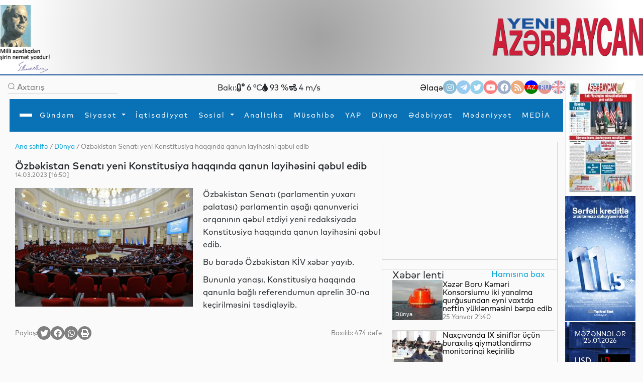

--- FILE ---
content_type: text/html
request_url: https://yeniazerbaycan.com/Dunya_e82319_az.html
body_size: 139687
content:

<!DOCTYPE html>

<html lang="en">
<head>
<title>
Özbəkistan Senatı yeni Konstitusiya haqqında qanun layihəsini qəbul edib</title>
<meta http-equiv="Content-Type" content="text/html; charset=utf-8" />

<!--  SEO ucun -->	
<link rel="canonical" href="https://www.yeniazerbaycan.com/Dunya_e82319_az.html">

<!--  CSS --> 

<!-- <meta http-equiv="refresh" content="180">  -->

<meta http-equiv="X-UA-Compatible" content="IE=edge">
<meta name="viewport" content="width=device-width, initial-scale=1.0">
<meta name="google-site-verification" content="KPr5LehcxhSBoefJ-Q2wznDj1R9uyc8HmRDdzMSBsr0" />
<meta name="robots" content="index, follow" />
<meta property="og:type" content="article" />
<meta property="og:site_name" content="Yeni Azərbaycan" />
<meta property="og:url" content="https://www.yeniazerbaycan.com/Dunya_e82319_az.html" />

<!-- Favicon -->

<link rel="icon" type="image/x-icon" href="/favicon.ico">
<link rel="shortcut icon" type="image/x-icon" href="/favicon.ico">
<link rel="icon" type="image/png" href="/img/favicon.png">
<meta name="description" content="Özbəkistan Senatı yeni Konstitusiya haqqında qanun layihəsini qəbul edib" />
<meta property="og:image" content="https://www.yeniazerbaycan.com/yukle/shekil/2023_03_14_900888_64106d7aa692b64106d7aa692c167879820264106d7aa692964106d7aa692a.jpg" />
<meta property="og:description" content="Özbəkistan Senatı yeni Konstitusiya haqqında qanun layihəsini qəbul edib" />
<meta property="og:title" content="Özbəkistan Senatı yeni Konstitusiya haqqında qanun layihəsini qəbul edib" />
<link rel="image_src" href="https://www.yeniazerbaycan.com/yukle/shekil/2023_03_14_900888_64106d7aa692b64106d7aa692c167879820264106d7aa692964106d7aa692a.jpg" />

<!-- Compiled and minified CSS --> 

<!-- <link rel="stylesheet" href="https://cdnjs.cloudflare.com/ajax/libs/materialize/1.0.0/css/materialize.min.css"> --> 

<!-- Compiled and minified JavaScript --> 

<!-- <script src="https://cdnjs.cloudflare.com/ajax/libs/materialize/1.0.0/js/materialize.min.js"></script> --> 

<!-- image slider ucun Vuqar CSS --> 

<script src="https://cdnjs.cloudflare.com/ajax/libs/jquery/3.2.1/jquery.min.js"></script> 
<script src="https://cdnjs.cloudflare.com/ajax/libs/lightbox2/2.9.0/js/lightbox.min.js"></script>
<link rel="stylesheet" href="https://cdnjs.cloudflare.com/ajax/libs/lightbox2/2.9.0/css/lightbox.min.css">

<!-- image slider ucun Vuqar CSS --> 

<!--2021 yeni elave--> 

<script>

        window.digitalks = window.digitalks || new function () { var t = this; t._e = [], t._c = {}, t.config = function (c) { var i; t._c = c, t._c.script_id ? ((i = document.createElement("script")).src = "//data.digitalks.az/v1/scripts/" + t._c.script_id + "/track.js?&cb=" + Math.random(), i.async = !0, document.head.appendChild(i)) : console.error("digitalks: script_id cannot be empty!") };["track", "identify"].forEach(function (c) { t[c] = function () { t._e.push([c].concat(Array.prototype.slice.call(arguments, 0))) } }) }



        digitalks.config({

            script_id: "1ffdce50-01c5-43ad-a516-2ad6eb485982",

            page_url: location.href,

            referrer: document.referrer

        })

    </script> 

<!--2021 yeni elave--> 

<script src="https://code.jquery.com/jquery-3.3.1.slim.min.js" integrity="sha384-q8i/X+965DzO0rT7abK41JStQIAqVgRVzpbzo5smXKp4YfRvH+8abtTE1Pi6jizo" crossorigin="anonymous"></script>
<link rel="stylesheet" href="https://stackpath.bootstrapcdn.com/bootstrap/4.3.1/css/bootstrap.min.css" integrity="sha384-ggOyR0iXCbMQv3Xipma34MD+dH/1fQ784/j6cY/iJTQUOhcWr7x9JvoRxT2MZw1T" crossorigin="anonymous">

<!--Youtube popup -->

<link rel="stylesheet" href="https://maxcdn.bootstrapcdn.com/bootstrap/4.0.0/css/bootstrap.min.css" integrity="sha384-Gn5384xqQ1aoWXA+058RXPxPg6fy4IWvTNh0E263XmFcJlSAwiGgFAW/dAiS6JXm" crossorigin="anonymous">
<script src="https://maxcdn.bootstrapcdn.com/bootstrap/4.0.0/js/bootstrap.min.js" integrity="sha384-JZR6Spejh4U02d8jOt6vLEHfe/JQGiRRSQQxSfFWpi1MquVdAyjUar5+76PVCmYl" crossorigin="anonymous"></script> 

<!--Youtube popup --> 

<script src="https://code.jquery.com/jquery-3.2.1.slim.min.js" integrity="sha384-KJ3o2DKtIkvYIK3UENzmM7KCkRr/rE9/Qpg6aAZGJwFDMVNA/GpGFF93hXpG5KkN" crossorigin="anonymous"></script> 
<script src="https://cdnjs.cloudflare.com/ajax/libs/popper.js/1.12.9/umd/popper.min.js" integrity="sha384-ApNbgh9B+Y1QKtv3Rn7W3mgPxhU9K/ScQsAP7hUibX39j7fakFPskvXusvfa0b4Q" crossorigin="anonymous"></script> 
<script src="https://stackpath.bootstrapcdn.com/bootstrap/4.3.1/js/bootstrap.min.js" integrity="sha384-JjSmVgyd0p3pXB1rRibZUAYoIIy6OrQ6VrjIEaFf/nJGzIxFDsf4x0xIM+B07jRM" crossorigin="anonymous"></script> 
<script src="https://cdnjs.cloudflare.com/ajax/libs/popper.js/1.14.7/umd/popper.min.js" integrity="sha384-UO2eT0CpHqdSJQ6hJty5KVphtPhzWj9WO1clHTMGa3JDZwrnQq4sF86dIHNDz0W1" crossorigin="anonymous"></script>
<link href="https://unpkg.com/material-components-web@latest/dist/material-components-web.min.css" rel="stylesheet">
<script src="https://unpkg.com/material-components-web@latest/dist/material-components-web.min.js"></script> 
<script src="front/assets/script/dropdown.js"></script>
<link rel="stylesheet" href="https://fonts.googleapis.com/icon?family=Material+Icons">
<link rel="stylesheet" href="/front/assets/css/main_az.css?1769366497">

<!--<script src='https://kit.fontawesome.com/a076d05399.js' crossorigin='anonymous'></script>-->

<link rel="stylesheet" href="https://use.fontawesome.com/releases/v5.13.0/css/all.css">
<link href="https://cdnjs.cloudflare.com/ajax/libs/font-awesome/4.3.0/css/font-awesome.css" rel="stylesheet" type='text/css'>

<!--#region slickslider --> 

<!--<link rel="stylesheet" href="path-to-the-file/splide.min.css">--> 

<!-- or the one installed in node_modules directory, --> 

<!--<link rel="stylesheet" href="node_modules/@splidejs/splide/dist/css/splide.min.css">--> 

<!-- or the reference on CDN -->

<link rel="stylesheet" href="https://cdn.jsdelivr.net/npm/@splidejs/splide@latest/dist/css/splide.min.css">

<!--#endregion slickslider -->

<meta http-equiv="Content-Type" content="text/html; charset=utf-8">

<!-- Qachan setir ucun Vuqar CSS --> 

<script type="text/javascript" src="front/assets/qachansetr/js/jquery.js"></script> 
<script type="text/javascript" src="front/assets/qachansetr/js/acmeticker.js"></script>
<link rel="stylesheet" href="front/assets/qachansetr/css/style.css">

<!-- Qachan setir ucun Vuqar CSS -->


<!-------  referendum	------->

<style>
body, .bg-g {
    background: #fafafa !important;
}
.menu.column.bg-w.paddings-20.pt-5.brd-bl.r-gp-10 {
    border: 1px solid #D3D3D3 !important;
}
.column.mt-50 {
    border-bottom: 1px solid #D3D3D3;
    padding-bottom: 60px;
}
.brd-b:last-child {
    border-width: 0px !important;
}
.column.mt-50:last-child {
    border-bottom: 0px !important;
}
.c-bl {
    margin-left: 5px;
}
span.breadcrumb-hover.fz14.c-g {
    color: #02A2D8 !important;
}
p.c-g.fz14 .c-bl {
    color: gray !important;
}
nav#nav {
    box-shadow: 0px 8px 8px -10px !important;
}
.aside-img-cont {
    width: 140px !important;
}
.aside-img-cont img {
    width: 100% !important;
}
.single-auth-cont p {
    z-index: 200;
}
.single-auth-cont img, .img-cont-author.p-relative.main-news-type1 img {
    filter: brightness(0.6);
}
.title-news-main-type1 {
    line-height: 1.5;
}
.listing-news p {
    line-height: 1.5;
}
section.column.w-600-p {
    margin-top: 10px;
}
.w-300-p {
    margin-top: 10px;
}
.fz16 {
    z-index: 10;
}
.menu.column.bg-w.paddings-20.pt-5.brd-bl.r-gp-10 {
    background: url("/front/ya_1.png");
    background-size: 55%;
    background-repeat: no-repeat;
    background-position: center;
}
#pagination ul {
    display: flex;
    gap: 5px;
}
#pagination li {
    background: transparent;
    padding: 1px 2px;
}
#pagination li a {
    font-size: 14px;
}
#pagination li a:hover {
    color: #0299CC;
}
#pagination li a:hover i {
    color: #0299CC;
}
#pagination li.active {
    background: #0299CC;
    color: white;
    width: 25px;
    height: 25px;
    border-radius: 50%;
    text-align: center;
    padding: 5px;
}
.carousel-indicators {
    margin-right: 8% !important;
}
a.c-w.column.r-gp-5.slider-title.fz36.c-w {
    overflow: hidden;
}
a.fwb.c-b.fz16.slider2-title {
    white-space: normal !important;
    overflow: visible !important;
    text-overflow: unset !important;
    line-height: 1.4 !important;
}
.t-2, .t-4 {
    display: none;
}
.c-1, .c-2, .c-3, .c-4 {
    display: none;
}
.z-1, .z-2, .z-3, .z-5 {
    display: none;
}
.main-news-type1 .text-side-img p {
    overflow: hidden;
    transition: 0.3s all;
    max-height: 50px;
    width: 250px;
}
.main-news-type1:hover img {
    filter: brightness(0.5);
    transition: 0.3s all;
}
.main-news-type1:hover .text-side-img p {
    white-space: unset;
    overflow: visible;
    max-height: 200px;
    text-overflow: unset;
    transition: 0.3s all;
}
.news-img-type1 {
    align-self: flex-start;
}
.news-type1 .fz16, a.fwb.fz16.title-news-type3 {
    font-size: 14px !important;
    line-height: 10px;
}
.w-300-p.row.row-v-c.mt-15.flex-nowrap.c-gp-10.news-type1 {
    min-height: 110px;
}
.news-type1 .r-gp-20 {
    row-gap: 10px !important;
}
p.fz14.fwl.c-g {
    font-size: 12px;
}
.calend.column table td a {
    color: red;
}
.dropdown1:hover .dropdown-content1 {
    display: block !important;
}
.dropdown2:hover .dropdown-content2 {
    display: block !important;
}
.dropdown3:hover .dropdown-content3 {
    display: block !important;
}
.dropdown4:hover .dropdown-content4 {
    display: block !important;
}
@font-face {
    font-family: 'digital-7';
    src: url('/front/assets/fonts/digital-7.ttf');
}
.mezenne_banner {
    background-image: url(/yukle/banner/mezenne-11.jpg);
    background-repeat: repeat-y;
    width: 140px;
    height: 249px;
}
.mezenne_banner p {
    font-size: 13px;
    color: white;
    text-align: center;
    margin-top: 17px;
    margin-bottom: 14px;
}
.mezenne_banner ul li {
    color: #c30000;
    font-size: 22px;
    font-weight: bold;
    font-family: 'digital-7', sans-serif;
    width: 120px;
    padding: 10px 5px 5px 70px;
}
.birja_banner {
    font-size: 18px;
    border: 1px solid #ff0303;
    background-color: #661010;
    color: cornsilk;
    width: 140px;
    height: 249px;
}
.birja_banner p {
    text-align: center;
    margin-top: 9px;
    margin-bottom: 10px;
}
.birja_banner ul li {
    width: 120px;
    margin: auto;
    padding: 7px 5px 7px 5px;
    border-bottom: 1px groove #ff0303;
}
.birja_banner ul li:last-child {
    border: 0;
}
</style>
</head>

<body>
<div class="page">
  <div class="topLine" style="height: 150px; background: radial-gradient(circle, rgba(162,162,162,1) 0%, rgba(255,255,255,1) 93%); ">
    <div>
      <div> <img src="front/assets/images/H.Eliyev-imza.png" alt="Heydər Əliyev" style="width:100px; float:left">
        <div class="top-center-v" style="width: 750px; margin-left:200px; position:absolute; text-align: center;">
          <iframe title="Autoplay" data-src="daxil/banner_top_slider_vuqar.php" scrolling="no" style="height:130px; width:600px; margin-top:-5px;" frameborder="0" src="daxil/banner_top_slider_vuqar.php"></iframe>
        </div>
        <a href="az.html"><img src="front/assets/images/yeni-azerbaycan-logo-2021-11.png" alt="yeni azerbaycan logo" style="float:right; width: 300px; margin-top:25px"></a> </div>
    </div>
  </div>
  <div class="row-h-c c-gp-30  mt-10 "> 
    
    <!--#region Aside For Ad --> 
    
    <!--#endregion Aside For Ad -->
    
    <main class="page-main column-h-c">
      <div class="nav-top row-h-b w-100">
        <div class="search-cont row-c-c c-gp-10 brd-b">
          <form method="post" action="Axtarish_az.html">
            <input type="image" src="front/assets/images/lupa.png" name="axtar" />
            <input class="w-200-p fz16" placeholder="Axtarış" type="text"

                                onBlur="if (this.value == '') {this.value = '';}"

                                onFocus="if(this.value == '') {this.value = '';}"

                                value="" name="axtarilan_soz">
          </form>
        </div>
        <div class="row-c-c c-gp-20"> 
          
          <!--Hava qaqqinda: bu saytdan Api goturub duzeldirik: https://openweathermap.org/-->
          
                    Bakı:
          <div><i class="fas fa-temperature-low"></i>
            6            °C</div>
          <div><i class="fas fa-tint"></i>
            93            %</div>
          <div><i class="fas fa-wind"></i>
            4            m/s</div>
                  </div>
        <div class="nav-contact row-c-c c-gp-20"> <a href="Elaqe_az.html" class="nav-elage">
          Əlaqə          </a>
          <div class="row contact-links c-gp-10"> <a class="navIconA" href="https://www.instagram.com/yeniaz.media/" target="_blank" style="background-color:#187eb7"> <i class="fab fa-instagram navIcon"> </i></a> <a class="navIconA" href="https://t.me/s/yeniaz_media" target="_blank" style="background-color:#389ce9"> <i class="fab fa-telegram-plane navIcon"></i></a> <a class="navIconA" href="https://twitter.com/yeniazerbaycan_" target="_blank" style="background-color:#2da6de"> <i class="fab fa-twitter navIcon"></i></a> <a class="navIconA" href="https://www.youtube.com/channel/UCYXaob35s-RQ_vAKyR1kijQ/" target="_blank" style="background-color:#ff0000"> <i class="fab fa-youtube navIcon"> </i></a> <a class="navIconA" href="https://www.facebook.com/yeniazerbaycan" target="_blank" style="background-color:#43609b"> <i class="fab fa-facebook-f navIcon"> </i></a> <a class="navIconA" href="http://yeniazerbaycan.com/rss.xml" target="_blank"

                                style="background-color:#E15A00"> <i class="fas fa-rss navIcon"> </i></a>
                        <a class="navIconA" href="https://yeniazerbaycan.com/Dunya_e82319_az.html" style="color:#FFFFFF; font-size:12px; background-image: linear-gradient(blue 35%, red 1%, red 68%, green 20%) ; opacity: 1">AZ</a> <a class="navIconA" href="https://yeniazerbaycan.com/Dunya_e82319_ru.html" style="color:#FFFFFF; font-size:12px; background-image: linear-gradient(#b2b2b2 32%, #001288 1%, #001288 68%, #ce2a1d 20%) ">RU</a> <a class="navIconA" href="#" style="color:#FFFFFF; font-size:12px; background-image:url(front/assets/images/english-flag-27.png) ">EN</a> </div>
        </div>
      </div>
      <style>
    .navbar,
    .navbar::before,
    .navbar::after {
        -webkit-box-sizing: border-box;
        box-sizing: border-box;
    }

    .navbar {
        font-family: sans-serif;
        line-height: 1.15;
        -webkit-text-size-adjust: 100%;
        -webkit-tap-highlight-color: rgba(0, 0, 0, 0);
    }

    .navbar ol,
    .navbar ul,
    .navbar dl {
        margin-top: 0;
        margin-bottom: 1rem;
    }

    .navbar ol ol,
    .navbar ul ul,
    .navbar ol ul,
    .navbar ul ol {
        margin-bottom: 0;
    }


    .navbar a {
        color: #007bff;
        text-decoration: none;
        background-color: transparent;
    }

    .navbar a:hover {
        color: #0056b3;
        text-decoration: underline;
    }

    .navbar a:not([href]):not([tabindex]) {
        color: inherit;
        text-decoration: none;
    }

    .navbar a:not([href]):not([tabindex]):hover,
    .navbar a:not([href]):not([tabindex]):focus {
        color: inherit;
        text-decoration: none;
    }

    .navbar a:not([href]):not([tabindex]):focus {
        outline: 0;
    }



    .dropup,
    .dropright,
    .dropdown,
    .dropleft {
        position: relative;
    }

    .dropdown-toggle {
        white-space: nowrap;
    }

    .dropdown-toggle::after {
        display: inline-block;
        margin-left: 0.255em;
        vertical-align: 0.255em;
        content: "";
        border-top: 0.3em solid;
        border-right: 0.3em solid transparent;
        border-bottom: 0;
        border-left: 0.3em solid transparent;
    }

    .dropdown-toggle:empty::after {
        margin-left: 0;
    }

    .dropdown-menu {
        position: absolute;
        top: 100%;
        left: 0;
        z-index: 1000;
        display: none;
        float: left;
        min-width: 10rem;
        padding: 0.5rem 0;
        margin: 0.125rem 0 0;
        font-size: 1rem;
        color: #212529;
        text-align: left;
        list-style: none;
        background-color: #fff;
        background-clip: padding-box;
        border: 1px solid rgba(0, 0, 0, 0.15);
        border-radius: 0.25rem;
    }

    .dropdown-menu-left {
        right: auto;
        left: 0;
    }

    .dropdown-menu-right {
        right: 0;
        left: auto;
    }


    .dropup .dropdown-menu {
        top: auto;
        bottom: 100%;
        margin-top: 0;
        margin-bottom: 0.125rem;
    }

    .dropup .dropdown-toggle::after {
        display: inline-block;
        margin-left: 0.255em;
        vertical-align: 0.255em;
        content: "";
        border-top: 0;
        border-right: 0.3em solid transparent;
        border-bottom: 0.3em solid;
        border-left: 0.3em solid transparent;
    }

    .dropup .dropdown-toggle:empty::after {
        margin-left: 0;
    }

    .dropright .dropdown-menu {
        top: 0;
        right: auto;
        left: 100%;
        margin-top: 0;
        margin-left: 0.125rem;
    }

    .dropright .dropdown-toggle::after {
        display: inline-block;
        margin-left: 0.255em;
        vertical-align: 0.255em;
        content: "";
        border-top: 0.3em solid transparent;
        border-right: 0;
        border-bottom: 0.3em solid transparent;
        border-left: 0.3em solid;
    }

    .dropright .dropdown-toggle:empty::after {
        margin-left: 0;
    }

    .dropright .dropdown-toggle::after {
        vertical-align: 0;
    }

    .dropleft .dropdown-menu {
        top: 0;
        right: 100%;
        left: auto;
        margin-top: 0;
        margin-right: 0.125rem;
    }

    .dropleft .dropdown-toggle::after {
        display: inline-block;
        margin-left: 0.255em;
        vertical-align: 0.255em;
        content: "";
    }

    .dropleft .dropdown-toggle::after {
        display: none;
    }

    .dropleft .dropdown-toggle::before {
        display: inline-block;
        margin-right: 0.255em;
        vertical-align: 0.255em;
        content: "";
        border-top: 0.3em solid transparent;
        border-right: 0.3em solid;
        border-bottom: 0.3em solid transparent;
    }

    .dropleft .dropdown-toggle:empty::after {
        margin-left: 0;
    }

    .dropleft .dropdown-toggle::before {
        vertical-align: 0;
    }

    .dropdown-menu[x-placement^="top"],
    .dropdown-menu[x-placement^="right"],
    .dropdown-menu[x-placement^="bottom"],
    .dropdown-menu[x-placement^="left"] {
        right: auto;
        bottom: auto;
    }

    .dropdown-divider {
        height: 0;
        margin: 0.5rem 0;
        overflow: hidden;
        border-top: 1px solid #e9ecef;
    }

    .dropdown-item {
        display: block;
        width: 100%;
        padding: 0.45rem 1.5rem;
        clear: both;
        font-weight: 400;
        color: #212529;
        text-align: inherit;
        white-space: nowrap;
        background-color: transparent;
        border: 0;
    }

    .dropdown-item:hover,
    .dropdown-item:focus {
        color: #16181b;
        text-decoration: none;
        background-color: #f8f9fa;
    }

    .dropdown-item.active,
    .dropdown-item:active {
        color: #fff;
        text-decoration: none;
        background-color: #007bff;
    }

    .dropdown-item.disabled,
    .dropdown-item:disabled {
        color: #6c757d;
        pointer-events: none;
        background-color: transparent;
    }

    .dropdown-menu.show {
        display: block;
    }

    .dropdown-header {
        display: block;
        padding: 0.5rem 1.5rem;
        margin-bottom: 0;
        font-size: 0.875rem;
        color: #6c757d;
        white-space: nowrap;
    }

    .dropdown-item-text {
        display: block;
        padding: 0.25rem 1.5rem;
        color: #212529;
    }

    .btn-group,
    .btn-group-vertical {
        position: relative;
        display: -webkit-inline-box;
        display: -ms-inline-flexbox;
        display: inline-flex;
        vertical-align: middle;
    }

    .btn-group>.btn,
    .btn-group-vertical>.btn {
        position: relative;
        -webkit-box-flex: 1;
        -ms-flex: 1 1 auto;
        flex: 1 1 auto;
    }

    .btn-group>.btn:hover,
    .btn-group-vertical>.btn:hover {
        z-index: 1;
    }

    .btn-group>.btn:focus,
    .btn-group>.btn:active,
    .btn-group>.btn.active,
    .btn-group-vertical>.btn:focus,
    .btn-group-vertical>.btn:active,
    .btn-group-vertical>.btn.active {
        z-index: 1;
    }

    .btn-toolbar {
        display: -webkit-box;
        display: -ms-flexbox;
        display: flex;
        -ms-flex-wrap: wrap;
        flex-wrap: wrap;
        -webkit-box-pack: start;
        -ms-flex-pack: start;
        justify-content: flex-start;
    }

    .btn-toolbar .input-group {
        width: auto;
    }

    .btn-group>.btn:not(:first-child),
    .btn-group>.btn-group:not(:first-child) {
        margin-left: -1px;
    }

    .btn-group>.btn:not(:last-child):not(.dropdown-toggle),
    .btn-group>.btn-group:not(:last-child)>.btn {
        border-top-right-radius: 0;
        border-bottom-right-radius: 0;
    }

    .btn-group>.btn:not(:first-child),
    .btn-group>.btn-group:not(:first-child)>.btn {
        border-top-left-radius: 0;
        border-bottom-left-radius: 0;
    }

    .dropdown-toggle-split {
        padding-right: 0.5625rem;
        padding-left: 0.5625rem;
    }

    .dropdown-toggle-split::after,
    .dropup .dropdown-toggle-split::after,
    .dropright .dropdown-toggle-split::after {
        margin-left: 0;
    }

    .dropleft .dropdown-toggle-split::before {
        margin-right: 0;
    }

    .btn-sm+.dropdown-toggle-split,
    .btn-group-sm>.btn+.dropdown-toggle-split {
        padding-right: 0.375rem;
        padding-left: 0.375rem;
    }

    .btn-lg+.dropdown-toggle-split,
    .btn-group-lg>.btn+.dropdown-toggle-split {
        padding-right: 0.75rem;
        padding-left: 0.75rem;
    }

    .btn-group-vertical {
        -webkit-box-orient: vertical;
        -webkit-box-direction: normal;
        -ms-flex-direction: column;
        flex-direction: column;
        -webkit-box-align: start;
        -ms-flex-align: start;
        align-items: flex-start;
        -webkit-box-pack: center;
        -ms-flex-pack: center;
        justify-content: center;
    }

    .btn-group-vertical>.btn,
    .btn-group-vertical>.btn-group {
        width: 100%;
    }

    .btn-group-vertical>.btn:not(:first-child),
    .btn-group-vertical>.btn-group:not(:first-child) {
        margin-top: -1px;
    }

    .btn-group-vertical>.btn:not(:last-child):not(.dropdown-toggle),
    .btn-group-vertical>.btn-group:not(:last-child)>.btn {
        border-bottom-right-radius: 0;
        border-bottom-left-radius: 0;
    }

    .btn-group-vertical>.btn:not(:first-child),
    .btn-group-vertical>.btn-group:not(:first-child)>.btn {
        border-top-left-radius: 0;
        border-top-right-radius: 0;
    }

    .btn-group-toggle>.btn,
    .btn-group-toggle>.btn-group>.btn {
        margin-bottom: 0;
    }

    .btn-group-toggle>.btn input[type="radio"],
    .btn-group-toggle>.btn input[type="checkbox"],
    .btn-group-toggle>.btn-group>.btn input[type="radio"],
    .btn-group-toggle>.btn-group>.btn input[type="checkbox"] {
        position: absolute;
        clip: rect(0, 0, 0, 0);
        pointer-events: none;
    }





    .nav {
        display: -webkit-box;
        display: -ms-flexbox;
        display: flex;
        -ms-flex-wrap: wrap;
        flex-wrap: wrap;
        padding-left: 0;
        margin-bottom: 0;
        list-style: none;
    }

    .nav-link {
        display: block;
        padding: 0.5rem 1rem;
    }

    .nav-link:hover,
    .nav-link:focus {
        text-decoration: none;
    }

    .nav-link.disabled {
        color: #6c757d;
        pointer-events: none;
        cursor: default;
    }

    .nav-tabs {
        border-bottom: 1px solid #dee2e6;
    }

    .nav-tabs .nav-item {
        margin-bottom: -1px;
    }

    .nav-tabs .nav-link {
        border: 1px solid transparent;
        border-top-left-radius: 0.25rem;
        border-top-right-radius: 0.25rem;
    }

    .nav-tabs .nav-link:hover,
    .nav-tabs .nav-link:focus {
        border-color: #e9ecef #e9ecef #dee2e6;
    }

    .nav-tabs .nav-link.disabled {
        color: #6c757d;
        background-color: transparent;
        border-color: transparent;
    }

    .nav-tabs .nav-link.active,
    .nav-tabs .nav-item.show .nav-link {
        color: #495057;
        background-color: #fff;
        border-color: #dee2e6 #dee2e6 #fff;
    }

    .nav-tabs .dropdown-menu {
        margin-top: -1px;
        border-top-left-radius: 0;
        border-top-right-radius: 0;
    }

    .nav-pills .nav-link {
        border-radius: 0.25rem;
    }

    .nav-pills .nav-link.active,
    .nav-pills .show>.nav-link {
        color: #fff;
        background-color: #007bff;
    }

    .nav-fill .nav-item {
        -webkit-box-flex: 1;
        -ms-flex: 1 1 auto;
        flex: 1 1 auto;
        text-align: center;
    }

    .nav-justified .nav-item {
        -ms-flex-preferred-size: 0;
        flex-basis: 0;
        -webkit-box-flex: 1;
        -ms-flex-positive: 1;
        flex-grow: 1;
        text-align: center;
    }

    .tab-content>.tab-pane {
        display: none;
    }

    .tab-content>.active {
        display: block;
    }

    .navbar {
        position: relative;
        display: -webkit-box;
        display: -ms-flexbox;
        display: flex;
        -ms-flex-wrap: wrap;
        flex-wrap: wrap;
        -webkit-box-align: center;
        -ms-flex-align: center;
        align-items: center;
        -webkit-box-pack: justify;
        -ms-flex-pack: justify;
        justify-content: space-between;
        padding: 0.5rem 1rem;
    }

    .navbar>.container,
    .navbar>.container-fluid {
        display: -webkit-box;
        display: -ms-flexbox;
        display: flex;
        -ms-flex-wrap: wrap;
        flex-wrap: wrap;
        -webkit-box-align: center;
        -ms-flex-align: center;
        align-items: center;
        -webkit-box-pack: justify;
        -ms-flex-pack: justify;
        justify-content: space-between;
    }

    .navbar-brand {
        display: inline-block;
        padding-top: 0.3125rem;
        padding-bottom: 0.3125rem;
        margin-right: 1rem;
        font-size: 1.25rem;
        line-height: inherit;
        white-space: nowrap;
    }

    .navbar-brand:hover,
    .navbar-brand:focus {
        text-decoration: none;
    }

    .navbar-nav {
        display: -webkit-box;
        display: -ms-flexbox;
        display: flex;
        -webkit-box-orient: vertical;
        -webkit-box-direction: normal;
        -ms-flex-direction: column;
        flex-direction: column;
        padding-left: 0;
        margin-bottom: 0;
        list-style: none;
    }

    .navbar-nav .nav-link {
        padding-right: 0;
        padding-left: 0;
    }

    .navbar-nav .dropdown-menu {
        position: static;
        float: none;
    }

    .navbar-text {
        display: inline-block;
        padding-top: 0.5rem;
        padding-bottom: 0.5rem;
    }

    .navbar-collapse {
        -ms-flex-preferred-size: 100%;
        flex-basis: 100%;
        -webkit-box-flex: 1;
        -ms-flex-positive: 1;
        flex-grow: 1;
        -webkit-box-align: center;
        -ms-flex-align: center;
        align-items: center;
    }

    .navbar-toggler {
        padding: 0.25rem 0.75rem;
        font-size: 1.25rem;
        line-height: 1;
        background-color: transparent;
        border: 1px solid transparent;
        border-radius: 0.25rem;
    }

    .navbar-toggler:hover,
    .navbar-toggler:focus {
        text-decoration: none;
    }

    .navbar-toggler-icon {
        display: inline-block;
        width: 1.5em;
        height: 1.5em;
        vertical-align: middle;
        content: "";
        background: no-repeat center center;
        background-size: 100% 100%;
    }

    @media (max-width: 575.98px) {

        .navbar-expand-sm>.container,
        .navbar-expand-sm>.container-fluid {
            padding-right: 0;
            padding-left: 0;
        }
    }

    @media (min-width: 100px) {
        .navbar-expand-sm {
            -webkit-box-orient: horizontal;
            -webkit-box-direction: normal;
            -ms-flex-flow: row nowrap;
            flex-flow: row nowrap;
            -webkit-box-pack: start;
            -ms-flex-pack: start;
            justify-content: flex-start;
        }

        .navbar-expand-sm .navbar-nav {
            -webkit-box-orient: horizontal;
            -webkit-box-direction: normal;
            -ms-flex-direction: row;
            flex-direction: row;
        }

        .navbar-expand-sm .navbar-nav .dropdown-menu {
            position: absolute;
        }

        .navbar-expand-sm .navbar-nav .nav-link {
            padding-right: 0.5rem;
            padding-left: 0.5rem;
        }

        .navbar-expand-sm>.container,
        .navbar-expand-sm>.container-fluid {
            -ms-flex-wrap: nowrap;
            flex-wrap: nowrap;
        }

        .navbar-expand-sm .navbar-collapse {
            display: -webkit-box !important;
            display: -ms-flexbox !important;
            display: flex !important;
            -ms-flex-preferred-size: auto;
            flex-basis: auto;
        }

        .navbar-expand-sm .navbar-toggler {
            display: none;
        }
    }

    @media (max-width: 767.98px) {

        .navbar-expand-md>.container,
        .navbar-expand-md>.container-fluid {
            padding-right: 0;
            padding-left: 0;
        }
    }

    @media (min-width: 100px) {
        .navbar-expand-md {
            -webkit-box-orient: horizontal;
            -webkit-box-direction: normal;
            -ms-flex-flow: row nowrap;
            flex-flow: row nowrap;
            -webkit-box-pack: start;
            -ms-flex-pack: start;
            justify-content: flex-start;
        }

        .navbar-expand-md .navbar-nav {
            -webkit-box-orient: horizontal;
            -webkit-box-direction: normal;
            -ms-flex-direction: row;
            flex-direction: row;
        }

        .navbar-expand-md .navbar-nav .dropdown-menu {
            position: absolute;
        }

        .navbar-expand-md .navbar-nav .nav-link {
            padding-right: 0.5rem;
            padding-left: 0.5rem;
        }

        .navbar-expand-md>.container,
        .navbar-expand-md>.container-fluid {
            -ms-flex-wrap: nowrap;
            flex-wrap: nowrap;
        }

        .navbar-expand-md .navbar-collapse {
            display: -webkit-box !important;
            display: -ms-flexbox !important;
            display: flex !important;
            -ms-flex-preferred-size: auto;
            flex-basis: auto;
        }

        .navbar-expand-md .navbar-toggler {
            display: none;
        }
    }

    @media (max-width: 991.98px) {

        .navbar-expand-lg>.container,
        .navbar-expand-lg>.container-fluid {
            padding-right: 0;
            padding-left: 0;
        }
    }

    @media (min-width: 100px) {
        .navbar-expand-lg {
            -webkit-box-orient: horizontal;
            -webkit-box-direction: normal;
            -ms-flex-flow: row nowrap;
            flex-flow: row nowrap;
            -webkit-box-pack: start;
            -ms-flex-pack: start;
            justify-content: flex-start;
        }

        .navbar-expand-lg .navbar-nav {
            -webkit-box-orient: horizontal;
            -webkit-box-direction: normal;
            -ms-flex-direction: row;
            flex-direction: row;
			
			height: 63px;
        }

        .navbar-expand-lg .navbar-nav .dropdown-menu {
            position: absolute;
        }

        .navbar-expand-lg .navbar-nav .nav-link {
            padding-right: 0.5rem;
            padding-left: 0.5rem;
        }

        .navbar-expand-lg>.container,
        .navbar-expand-lg>.container-fluid {
            -ms-flex-wrap: nowrap;
            flex-wrap: nowrap;
			
			padding-bottom: 2px;
        }

        .navbar-expand-lg .navbar-collapse {
            display: -webkit-box !important;
            display: -ms-flexbox !important;
            display: flex !important;
            -ms-flex-preferred-size: auto;
            flex-basis: auto;
        }

        .navbar-expand-lg .navbar-toggler {
            display: none;
        }
    }

    @media (max-width: 1199.98px) {

        .navbar-expand-xl>.container,
        .navbar-expand-xl>.container-fluid {
            padding-right: 0;
            padding-left: 0;
        }
    }

    @media (min-width: 100px) {
        .navbar-expand-xl {
            -webkit-box-orient: horizontal;
            -webkit-box-direction: normal;
            -ms-flex-flow: row nowrap;
            flex-flow: row nowrap;
            -webkit-box-pack: start;
            -ms-flex-pack: start;
            justify-content: flex-start;
        }

        .navbar-expand-xl .navbar-nav {
            -webkit-box-orient: horizontal;
            -webkit-box-direction: normal;
            -ms-flex-direction: row;
            flex-direction: row;
        }

        .navbar-expand-xl .navbar-nav .dropdown-menu {
            position: absolute;
        }

        .navbar-expand-xl .navbar-nav .nav-link {
            padding-right: 0.5rem;
            padding-left: 0.5rem;
        }

        .navbar-expand-xl>.container,
        .navbar-expand-xl>.container-fluid {
            -ms-flex-wrap: nowrap;
            flex-wrap: nowrap;
        }

        .navbar-expand-xl .navbar-collapse {
            display: -webkit-box !important;
            display: -ms-flexbox !important;
            display: flex !important;
            -ms-flex-preferred-size: auto;
            flex-basis: auto;
        }

        .navbar-expand-xl .navbar-toggler {
            display: none;
        }
    }

    .navbar-expand {
        -webkit-box-orient: horizontal;
        -webkit-box-direction: normal;
        -ms-flex-flow: row nowrap;
        flex-flow: row nowrap;
        -webkit-box-pack: start;
        -ms-flex-pack: start;
        justify-content: flex-start;
    }

    .navbar-expand>.container,
    .navbar-expand>.container-fluid {
        padding-right: 0;
        padding-left: 0;
    }

    .navbar-expand .navbar-nav {
        -webkit-box-orient: horizontal;
        -webkit-box-direction: normal;
        -ms-flex-direction: row;
        flex-direction: row;
    }

    .navbar-expand .navbar-nav .dropdown-menu {
        position: absolute;
    }

    .navbar-expand .navbar-nav .nav-link {
        padding-right: 0.5rem;
        padding-left: 0.5rem;
    }

    .navbar-expand>.container,
    .navbar-expand>.container-fluid {
        -ms-flex-wrap: nowrap;
        flex-wrap: nowrap;
    }

    .navbar-expand .navbar-collapse {
        display: -webkit-box !important;
        display: -ms-flexbox !important;
        display: flex !important;
        -ms-flex-preferred-size: auto;
        flex-basis: auto;
    }

    .navbar-expand .navbar-toggler {
        display: none;
    }

    .navbar-light .navbar-brand {
        color: rgba(0, 0, 0, 0.9);
    }

    .navbar-light .navbar-brand:hover,
    .navbar-light .navbar-brand:focus {
        color: rgba(0, 0, 0, 0.9);
    }

    .navbar-light .navbar-nav .nav-link {
        color: rgba(0, 0, 0, 0.5);
    }

    .navbar-light .navbar-nav .nav-link:hover,
    .navbar-light .navbar-nav .nav-link:focus {
        color: rgba(0, 0, 0, 0.7);
    }

    .navbar-light .navbar-nav .nav-link.disabled {
        color: rgba(0, 0, 0, 0.3);
    }

    .navbar-light .navbar-nav .show>.nav-link,
    .navbar-light .navbar-nav .active>.nav-link,
    .navbar-light .navbar-nav .nav-link.show,
    .navbar-light .navbar-nav .nav-link.active {
        color: rgba(0, 0, 0, 0.9);
    }

    .navbar-light .navbar-toggler {
        color: rgba(0, 0, 0, 0.5);
        border-color: rgba(0, 0, 0, 0.1);
    }

    .navbar-light .navbar-toggler-icon {
        background-image: url("data:image/svg+xml,%3csvg viewBox='0 0 30 30' xmlns='http://www.w3.org/2000/svg'%3e%3cpath stroke='rgba(0, 0, 0, 0.5)' stroke-width='2' stroke-linecap='round' stroke-miterlimit='10' d='M4 7h22M4 15h22M4 23h22'/%3e%3c/svg%3e");
    }

    .navbar-light .navbar-text {
        color: rgba(0, 0, 0, 0.5);
    }

    .navbar-light .navbar-text a {
        color: rgba(0, 0, 0, 0.9);
    }

    .navbar-light .navbar-text a:hover,
    .navbar-light .navbar-text a:focus {
        color: rgba(0, 0, 0, 0.9);
    }

    .navbar-dark .navbar-brand {
        color: #fff;
    }

    .navbar-dark .navbar-brand:hover,
    .navbar-dark .navbar-brand:focus {
        color: #fff;
    }

    .navbar-dark .navbar-nav .nav-link {
        color: rgba(255, 255, 255, 0.5);
    }

    .navbar-dark .navbar-nav .nav-link:hover,
    .navbar-dark .navbar-nav .nav-link:focus {
        color: rgba(255, 255, 255, 0.75);
    }

    .navbar-dark .navbar-nav .nav-link.disabled {
        color: rgba(255, 255, 255, 0.25);
    }

    .navbar-dark .navbar-nav .show>.nav-link,
    .navbar-dark .navbar-nav .active>.nav-link,
    .navbar-dark .navbar-nav .nav-link.show,
    .navbar-dark .navbar-nav .nav-link.active {
        color: #fff;
    }

    .navbar-dark .navbar-toggler {
        color: rgba(255, 255, 255, 0.5);
        border-color: rgba(255, 255, 255, 0.1);
    }

    .navbar-dark .navbar-toggler-icon {
        background-image: url("data:image/svg+xml,%3csvg viewBox='0 0 30 30' xmlns='http://www.w3.org/2000/svg'%3e%3cpath stroke='rgba(255, 255, 255, 0.5)' stroke-width='2' stroke-linecap='round' stroke-miterlimit='10' d='M4 7h22M4 15h22M4 23h22'/%3e%3c/svg%3e");
    }

    .navbar-dark .navbar-text {
        color: rgba(255, 255, 255, 0.5);
    }

    .navbar-dark .navbar-text a {
        color: #fff;
    }

    .navbar-dark .navbar-text a:hover,
    .navbar-dark .navbar-text a:focus {
        color: #fff;
    }

    .navbar body {
        font-family: "Poppins", Arial, sans-serif;
        font-size: 16px;
        line-height: 1.8;
        font-weight: normal;
        background: #fafafa;
        color: gray;
    }

    .navbar a {
        -webkit-transition: .3s all ease;
        -o-transition: .3s all ease;
        transition: .3s all ease;
        color: #ff0000;
    }

    .navbar a:hover,
    .navbar a:focus {
        text-decoration: none !important;
        outline: none !important;
        -webkit-box-shadow: none;
        box-shadow: none;
    }



    .ftco-navbar-light {
		
		margin-top:10px;
		/*background: #0b4784 !important;*/		
        background: #0971b6 !important;
        z-index: 3;
        padding: 0;
    }

    

    

    .ftco-navbar-light .navbar-nav>.nav-item>.nav-link {
        font-size: 14px;
        padding-top: 1.5rem;
        padding-bottom: 1.5rem;
        padding-left: 10px;
        padding-right: 10px;
        font-weight: 500;
        color: #fff;        
        letter-spacing: 2px;
        position: relative;
        opacity: 1 !important;
    }

    .ftco-navbar-light .navbar-nav>.nav-item>.nav-link:before {
        position: absolute;
        bottom: 0;
        left: 0;
        content: '';
        display: block;
        width: 0;
        height: 2px;
		/* background: #ff0000; */
        background: #ffffff;
        -webkit-transition: 0.3s;
        -o-transition: 0.3s;
        transition: 0.3s;
    }

    @media (prefers-reduced-motion: reduce) {
        .ftco-navbar-light .navbar-nav>.nav-item>.nav-link:before {
            -webkit-transition: none;
            -o-transition: none;
            transition: none;
        }
    }

    .ftco-navbar-light .navbar-nav>.nav-item>.nav-link:hover {
		/* color: #ff0000; */
		text-shadow: 2px 2px 4px #000000;
        
    }

    .ftco-navbar-light .navbar-nav>.nav-item>.nav-link:hover:before {
        width: 100%;
    }

    

    .ftco-navbar-light .navbar-nav>.nav-item .dropdown-menu {
        border: none;
        background: #fff;
        -webkit-box-shadow: 0px 10px 34px -20px rgba(0, 0, 0, 0.41);
        -moz-box-shadow: 0px 10px 34px -20px rgba(0, 0, 0, 0.41);
        box-shadow: 0px 10px 34px -20px rgba(0, 0, 0, 0.41);
        border-radius: 4px;
    }

    .ftco-navbar-light .navbar-nav>.nav-item .dropdown-menu .dropdown-item {
        font-size: 12px;
        color: #000;
    }

    .ftco-navbar-light .navbar-nav>.nav-item .dropdown-menu .dropdown-item:hover,
    .ftco-navbar-light .navbar-nav>.nav-item .dropdown-menu .dropdown-item:focus {
        background: #ff0000;
        color: #fff;
    }

   

    .ftco-navbar-light .navbar-nav>.nav-item.cta>a {
        color: #fff;
        background: #ff0000;
        border-radius: 0px;
    }

    

   

    .ftco-navbar-light .navbar-nav>.nav-item.active>a {
        color: #ff0000;
		text-shadow: 2px 2px 4px #000000;
    }

    

    .ftco-navbar-light .navbar-toggler {
        border: none;
        color: rgba(255, 255, 255, 0.5) !important;
        cursor: pointer;
        padding-right: 0;
        text-transform: uppercase;
        font-size: 16px;
        letter-spacing: .1em;
    }

    .ftco-navbar-light .navbar-toggler:focus {
        outline: none !important;
    }

    .navbar-brand {
        color: #000;
        text-transform: uppercase;
        font-weight: 700;
        font-size: 20px;
        line-height: 1.2;
        margin-bottom: 30px;
    }

    .navbar-brand span {
        display: block;
        font-size: 12px;
        font-weight: 500;
        color: rgba(0, 0, 0, 0.3);
    }

    .navbar-brand:hover,
    .navbar-brand:focus {
        color: #000;
    }
	.side-nav-toggler span {  
  		background: white;  
	}
</style>

<nav class="navbar navbar-expand-lg navbar-dark ftco_navbar bg-dark ftco-navbar-light" id="ftco-navbar">
    <div class="container-fluid">
        <button onclick="openMenu()" class="side-nav-toggler row fz30 fwb" style="justify-content: flex-end;">
            <span></span>
            <span></span>
            <span></span>
        </button>
        <div class="collapse navbar-collapse" id="ftco-nav">
            <ul class="navbar-nav m-auto">
                <li class="nav-item"><a href="Gundem_az.html" class="nav-link">
                        Gündəm                    </a></li>
                <li class="nav-item dropdown">
                    <a class="nav-link dropdown-toggle" href="Siyaset_az.html" id="dropdown04"
                        aria-haspopup="true" aria-expanded="false">
                        Siyasət                    </a>
                    <div class="dropdown-menu" aria-labelledby="dropdown04">
                        <a class="dropdown-item" href="Siyaset_az.html">
                            Siyasət                        </a>
                        <a class="dropdown-item" href="Xaricisiyaset_az.html">
                            Xarici siyasət                        </a>
                        <a class="dropdown-item" href="Daxilisiayset_az.html">
                            Daxili siyasət                        </a>
                    </div>
                </li>
                <li class="nav-item"><a class="nav-link" href="Iqtisadiyyat_az.html">
                        İqtisadiyyat                    </a></li>
                <li class="nav-item dropdown">
                    <a class="nav-link dropdown-toggle" href="Sosial_az.html" id="dropdown04"
                        aria-haspopup="true" aria-expanded="false">
                        Sosial                    </a>
                    <div class="dropdown-menu" aria-labelledby="dropdown04">
                        <a class="dropdown-item" href="Turizm_az.html">
                            Turizm                        </a>
                        <a class="dropdown-item" href="Elm_az.html">
                            Elm                        </a>
                        <a class="dropdown-item" href="Din_az.html">
                            Din                        </a>
                        <a class="dropdown-item" href="Hadise_az.html">
                            Hadisə                        </a>
                        <a class="dropdown-item" href="Diaspor_az.html">
                            Diaspor                        </a>
                    </div>
                </li>
                <li class="nav-item"><a class="nav-link" href="Analitik_az.html">
                        Analitika                    </a></li>
                <li class="nav-item"><a class="nav-link" href="Musahibe_az.html">
                        Müsahibə                    </a></li>
                                <li class="nav-item"><a class="nav-link" href="YAPxeber_az.html">
                        YAP                    </a>
                    <div class="line"></div>
                </li>

                                <li class="nav-item"><a class="nav-link" href="Dunya_az.html">
                        Dünya                    </a>
                    <div class="line"></div>
                </li>

                <li class="nav-item"><a class="nav-link" href="Edebiyyat_az.html">
                        Ədəbiyyat                    </a>
                    <div class="line"></div>
                </li>
                <li class="nav-item"><a class="nav-link" href="Medeniyyet_az.html">
                        Mədəniyyət                    </a>
                    <div class="line"></div>
                </li>
                <li class="nav-item"><a class="nav-link" href="MEDIA_az.html">
                        MEDİA                    </a>
                    <div class="line"></div>
                </li>

                            </ul>
        </div>
    </div>
</nav>

<div class="menu-cont" id="menu-cont">
    <div class=" menu column bg-w paddings-20 pt-5 brd-bl  r-gp-10">

        <button onClick="openMenu()" class="row fz30 fwb" style="justify-content: flex-end;">×</button>



        <div class="row c-gp-40">

            <div class="column r-gp-20">
                <a href="az.html" class="fwb fz16 nav-elage">
                    Ana səhifə                </a>
                <a href="Gundem_az.html" class="fwb fz16 nav-elage">
                    Gündəm                </a>
                <a href="Iqtisadiyyat_az.html" class="fwb fz16 nav-elage">
                    İqtisadiyyat                </a>
                                <a href="YAPxeber_az.html" class="fwb fz16 nav-elage">
                    YAP                </a>
                                <a href="Analitik_az.html" class="fwb fz16 nav-elage">
                    Analitika                </a>
                <a href="Medeniyyet_az.html" class="fwb fz16 nav-elage">
                    Mədəniyyət                </a>
                <a href="Musahibe_az.html" class="fwb fz16 nav-elage">
                    Müsahibə                </a>
            </div>

            <div class="column r-gp-20">
                <a href="Edebiyyat_az.html" class="fwb fz16 nav-elage">
                    Ədəbiyyat                </a>
                <a href="MEDIA_az.html" class="fwb fz16 nav-elage">
                    MEDİA                </a>
            </div>

            <div class="column r-gp-20">
                <p class="fwb fz16">
                    Siyasət                </p>
                <a href="Xaricisiyaset_az" class="fwl fz16 nav-elage">
                    Xarici siyasət                </a>
                <a href="Daxilisiayset_az" class="fwl fz16 nav-elage">
                    Daxili siyasət                </a>
            </div>
            <div class="column r-gp-20">
                <p class="fwb fz16">
                    Sosial                </p>
                <a href="Turizm_az.html" class="fwl fz16 nav-elage">
                    Turizm                </a>
                <a href="Elm_az.html" class="fwl fz16 nav-elage">
                    Elm                </a>
                <a href="Din_az.html" class="fwl fz16 nav-elage">
                    Din                </a>
                <a href="Hadise_az.html" class="fwl fz16 nav-elage">
                    Hadisə                </a>
                <a href="Diaspor_az.html" class="fwl fz16 nav-elage">
                    Diaspor                </a>
            </div>

            <div class="column r-gp-20">
                <p class="fwb fz16">
                    Dünya                </p>
            </div>

            <div class="column r-gp-20">
                <p class="fwb fz16">
                    İdman                </p>
                <a href="Idman_az.html" class="fwl fz16 nav-elage">İdman</a>
            </div>

            <div class="column r-gp-20">
                <p class="fwb fz16">
                    Maraqlı                </p>
                <a href="YeniTexnalogiyalar_az.html" class="fwl fz16 nav-elage">
                    Yeni texnologiyalar                </a>                
            </div>
        </div>
    </div>
</div>

<script>
	$(document).ready(function () {
		$.each($('.navbar-nav').find('li'), function() {
			$(this).toggleClass('active',
				'/' + $(this).find('a').attr('href') == window.location.pathname);
		});
	});
</script>

<script>
    (function ($) {

        "use strict";

        $('nav .dropdown').hover(function () {
            var $this = $(this);
            $this.addClass('show');
            $this.find('> a').attr('aria-expanded', true);
            $this.find('.dropdown-menu').addClass('show');
        }, function () {
            var $this = $(this);
            $this.removeClass('show');
            $this.find('> a').attr('aria-expanded', false);
            $this.find('.dropdown-menu').removeClass('show');
        });

    })(jQuery);

</script>            <div class="row-h-b c-gp-30 a-start">
        <section class="column w-600-p ">
          <style>
.xeber-foto-albom { padding-top:10px; height:50px; margin-top:-55px; position:relative; padding-bottom: 10px; padding-left:5px; background-color: #4e4e4e75;}
.xeber-foto-albom img { border: 1px solid #FFFFFF; box-shadow: 0 0 10px  rgba(0,0,0,0.6); margin-right:1px}
.pb-10 a { color:#004CFF; text-decoration:underline}
tbody {border: 1px}
</style>

<!-- Pagenin printe vermek ucun script Vuqar -->
<script type="text/javascript">

function printSelection(node){

  var content=node.innerHTML;
  var x = screen.width/2 - 700/2;
  var y = screen.height/2 - 450/2;
  var pwin=window.open('','print_content','height=485,width=700,left='+x+',top='+y);

  pwin.document.open();
  pwin.document.write('<html><body onload="window.print()">'+content+'</body></html>');
  pwin.document.close();
 
  setTimeout(function(){pwin.close();},1000);
}
</script>
<!-- Pagenin printe vermek ucun script Vuqar -->

<div class="row r-gp-5">
	<p class="c-g fz14">
    					<a href="az.html">
						<span class="breadcrumb-hover fz14 c-g">Ana səhifə</span>                    
					</a>
					/
                    
					<a href="Dunya_az.html">
					<span class="breadcrumb-hover fz14 c-g">Dünya
</span>
					</a>
					/
					Özbəkistan Senatı yeni Konstitusiya haqqında qanun layihəsini qəbul edib				    </p>
</div>            


        <!-- thumbnail image wrapped in a link -->




	<div id="print">
        <div class="column r-gp-15 mt-20 ">
            <h3 class="fz20 fwb">		Özbəkistan Senatı yeni Konstitusiya haqqında qanun layihəsini qəbul edib</h3>
            <div class="row row-h-b">
                <p class="fz14 fwl c-g">14.03.2023 [16:50]</p>
                <p class="fz14 fwl c-g"></p>
            </div>
        </div>

        <div class="brd-b pb-10 mt-20 ln-25" style="line-height: 25px;">
                            <div style="float: left; margin-right: 20px;">
                        <a href="yukle/shekil/2023_03_14_900888_64106d7aa692b64106d7aa692c167879820264106d7aa692964106d7aa692a.jpg" data-lightbox="gallery">
                            <img style="position:relative" width="354px" src="yukle/shekil/2023_03_14_900888_64106d7aa692b64106d7aa692c167879820264106d7aa692964106d7aa692a.jpg" width="321" height="auto">
                        </a>
                        
							                            

                </div>
                            <p>&Ouml;zbəkistan Senatı (parlamentin yuxarı palatası) parlamentin aşağı qanunverici orqanının qəbul etdiyi yeni redaksiyada Konstitusiya haqqında qanun layihəsini qəbul edib.</p>

<p>Bu barədə &Ouml;zbəkistan KİV xəbər yayıb.</p>

<ul>
</ul>

<p>Bununla yanaşı, Konstitusiya haqqında qanunla bağlı referendumun aprelin 30-na ke&ccedil;irilməsini təsdiqləyib.</p>
                    </div>
	</div>
        
        <div class="row row-h-b mt-10 " >
    <div class="fz14 fwl c-g row row-v-c c-gp-10 w-260-p" style="align-items: center">
        <div>Paylaş:</div>
        <div class="row contact-links c-gp-10">                
              
            <a class="listingIconA" href="https://twitter.com/share?url=http://yeniazerbaycan.com/Dunya_e82319_az.html&text=Özbəkistan Senatı yeni Konstitusiya haqqında qanun layihəsini qəbul edib&via=yeniazerbaycan" target="_blank" title="Twitter-də paylaş"> <i class="fab fa-twitter listingIcon"></i></a>
            
            <!-- facebook ucun sharing + script (Vuqar) -->
            <a class="listingIconA" href="http://www.facebook.com/sharer/sharer.php?s=100&p%5Btitle%5D=Google&p%5Burl%5D=http%3A%2F%2Fwww.google.com&p%5Bsummary%5D=Google search engine&p%5Bimages%5D%5B0%5D=https://www.google.com/images/srpr/logo3w.png
"onClick="return fbs_click(626, 305)" target="_blank" title="Facebook-da paylaş"> <i class="fab fa-facebook-f listingIcon"> </i></a>
            <script type="text/javascript">
                function fbs_click(width, height) {
                var leftPosition, topPosition;
                leftPosition = (window.screen.width / 2) - ((width / 2) + 10);
                topPosition = (window.screen.height / 2) - ((height / 2) + 50);
                var windowFeatures = "status=no,height=" + height + ",width=" + width + ",resizable=no,left=" + leftPosition + ",top=" + topPosition + ",screenX=" + leftPosition + ",screenY=" + topPosition + ",toolbar=no,menubar=no,scrollbars=no,location=no,directories=no";
                u=location.href;
                t=document.title;
                window.open('http://www.facebook.com/sharer.php?u='+encodeURIComponent(u)+'&t='+encodeURIComponent(t),'sharer', windowFeatures);
                return false;
            }
            </script>
           <!-- facebook ucun sharing + script (Vuqar) -->
           
           <a class="listingIconA" href="https://web.whatsapp.com/send?text=http://yeniazerbaycan.com/Dunya_e82319_az.html" target="_blank" data-action="share/whatsapp/share" title="Whatsapp-da paylaş"> <i class="fab fa-whatsapp listingIcon"></i></a>
           
           					
                     <a class="listingIconA" href="" onclick="printSelection(document.getElementById('print'));return false" title="Çap et"> <i class="fas fa-print listingIcon"> </i></a>
					            
				           


        </div>
    </div>
    <div class="fz14 fwl c-g row row-c-c">Baxılıb: 474 dəfə </div>
</div>        </section>
        <section class="column w-300-p r-gp-30">
          	<div style="border: 1px solid lightgray; margin-bottom: -20px">
		<iframe src="https://www.youtube.com/embed/eL4iIqwb2k8?autoplay=1&mute=1&enablejsapi=0&autohide=1&fs=1&rel=0&hd=0&wmode=transparent&html5=1" frameborder="0" width="350" height="250" allowfullscreen></iframe>
	</div>



<div class="column brd paddings-20 r-gp-20 h-530-p pr-5">
    <div class="row-h-b row-v-c pr-20">
        <p class="fz20">Xəbər lenti</p>
        <a href="SonXeber_az.html" class="c-bl">Hamısına bax</a>
    </div>
    <div class="column r-gp-20 overflow-y-a side-scroller ">
                <div class=" row row-v-c c-gp-10 flex-nowrap brd-b pb-20 side-news">
        					<div  class="side-news-img">
                	<img src="thumb.php?src=yukle/shekil/2026_01_25_756438_176934796241828602_1200x630.jpg&width=120" width="100px" style="object-fit: cover" height="80px" alt="">
                    <p>Dünya
</p>
				</div>
                        
            <div class="column h-80-p c-b">
                <p class="h-60-p overflow-h" style="overflow: hidden;">
                	                	<a href="Dunya_e135689_az.html" class="title-side-black"  >
                        Xəzər Boru Kəməri Konsorsiumu iki yanalma qurğusundan eyni vaxtda neftin yüklənməsini bərpa edib                    </a></p>
                <p class="fz14 c-g">	25 Yanvar  21:40                 
                
                              
                
                </p>
            </div>
        </div>
                    <div class=" row row-v-c c-gp-10 flex-nowrap brd-b pb-20 side-news">
        					<div  class="side-news-img">
                	<img src="thumb.php?src=yukle/shekil/2026_01_25_64196_17693397924387319691_1200x630.jpg&width=120" width="100px" style="object-fit: cover" height="80px" alt="">
                    <p>Elm
</p>
				</div>
                        
            <div class="column h-80-p c-b">
                <p class="h-60-p overflow-h" style="overflow: hidden;">
                	                	<a href="Elm_e135688_az.html" class="title-side-black"  >
                        Naxçıvanda IX siniflər üçün buraxılış qiymətləndirmə monitorinqi keçirilib                    </a></p>
                <p class="fz14 c-g">	25 Yanvar  20:33                                    	&nbsp;<i class="fas fa-camera"></i>
					 
                
                              
                
                </p>
            </div>
        </div>
                    <div class=" row row-v-c c-gp-10 flex-nowrap brd-b pb-20 side-news">
        					<div  class="side-news-img">
                	<img src="thumb.php?src=yukle/shekil/2026_01_25_372383_1769342717948722297_1200x630.jpg&width=120" width="100px" style="object-fit: cover" height="80px" alt="">
                    <p>Sosial
</p>
				</div>
                        
            <div class="column h-80-p c-b">
                <p class="h-60-p overflow-h" style="overflow: hidden;">
                	                	<a href="Sosial_e135687_az.html" class="title-side-black"  >
                        Sabah bəzi magistral avtomobil yollarında görünüş məsafəsi 500-1000 metrədək məhdudlaşacaq                    </a></p>
                <p class="fz14 c-g">	25 Yanvar  19:15                 
                
                              
                
                </p>
            </div>
        </div>
                    <div class=" row row-v-c c-gp-10 flex-nowrap brd-b pb-20 side-news">
        					<div  class="side-news-img">
                	<img src="thumb.php?src=yukle/shekil/2026_01_25_799950_17693320926281633238_1200x630.jpg&width=120" width="100px" style="object-fit: cover" height="80px" alt="">
                    <p>Hadisə
</p>
				</div>
                        
            <div class="column h-80-p c-b">
                <p class="h-60-p overflow-h" style="overflow: hidden;">
                	                	<a href="Hadise_e135686_az.html" class="title-side-black"  >
                        İş yoldaşının kartından oğurluq edən şəxs saxlanılıb                    </a></p>
                <p class="fz14 c-g">	25 Yanvar  18:20                 
                
                              
                
                </p>
            </div>
        </div>
                    <div class=" row row-v-c c-gp-10 flex-nowrap brd-b pb-20 side-news">
        					<div  class="side-news-img">
                	<img src="thumb.php?src=yukle/shekil/2026_01_25_820660_17693446102854945132_1200x630.jpeg&width=120" width="100px" style="object-fit: cover" height="80px" alt="">
                    <p>Sosial
</p>
				</div>
                        
            <div class="column h-80-p c-b">
                <p class="h-60-p overflow-h" style="overflow: hidden;">
                	                	<a href="Sosial_e135684_az.html" class="title-side-black"  >
                        Küləkli hava şəraiti ilə bağlı sarı xəbərdarlıq verilib                    </a></p>
                <p class="fz14 c-g">	25 Yanvar  17:48                 
                
                              
                
                </p>
            </div>
        </div>
                    <div class=" row row-v-c c-gp-10 flex-nowrap brd-b pb-20 side-news">
        					<div  class="side-news-img">
                	<img src="thumb.php?src=yukle/shekil/2026_01_25_476761_17693147135346862461_1200x630.jpg&width=120" width="100px" style="object-fit: cover" height="80px" alt="">
                    <p>Dünya
</p>
				</div>
                        
            <div class="column h-80-p c-b">
                <p class="h-60-p overflow-h" style="overflow: hidden;">
                	                	<a href="Dunya_e135682_az.html" class="title-side-black"  >
                        “Politico”: ABŞ Ukrayna üçün təhlükəsizlik zəmanətlərini Avropa zəmanətlərindən daha vacib hesab edir                    </a></p>
                <p class="fz14 c-g">	25 Yanvar  16:42                 
                
                              
                
                </p>
            </div>
        </div>
                    <div class=" row row-v-c c-gp-10 flex-nowrap brd-b pb-20 side-news">
        					<div  class="side-news-img">
                	<img src="thumb.php?src=yukle/shekil/2026_01_25_726119_17693141444361958093_1200x630.jpg&width=120" width="100px" style="object-fit: cover" height="80px" alt="">
                    <p>Dünya
</p>
				</div>
                        
            <div class="column h-80-p c-b">
                <p class="h-60-p overflow-h" style="overflow: hidden;">
                	                	<a href="Dunya_e135681_az.html" class="title-side-black"  >
                        Britaniya FTB-yə bərabər qurum yaradacaq                    </a></p>
                <p class="fz14 c-g">	25 Yanvar  15:20                 
                
                              
                
                </p>
            </div>
        </div>
                    <div class=" row row-v-c c-gp-10 flex-nowrap brd-b pb-20 side-news">
        					<div  class="side-news-img">
                	<img src="thumb.php?src=yukle/shekil/2026_01_25_901613_17693088501397444878_1200x630.jpeg&width=120" width="100px" style="object-fit: cover" height="80px" alt="">
                    <p>Dünya
</p>
				</div>
                        
            <div class="column h-80-p c-b">
                <p class="h-60-p overflow-h" style="overflow: hidden;">
                	                	<a href="Dunya_e135680_az.html" class="title-side-black"  >
                        Almaniyada Kansler Fridrix Mertsin və hökumətin reytinqi artmaqdadır                    </a></p>
                <p class="fz14 c-g">	25 Yanvar  14:38                 
                
                              
                
                </p>
            </div>
        </div>
                    <div class=" row row-v-c c-gp-10 flex-nowrap brd-b pb-20 side-news">
        					<div  class="side-news-img">
                	<img src="thumb.php?src=yukle/shekil/2026_01_25_792316_17693087683764361065_1200x630.jpg&width=120" width="100px" style="object-fit: cover" height="80px" alt="">
                    <p>Dünya
</p>
				</div>
                        
            <div class="column h-80-p c-b">
                <p class="h-60-p overflow-h" style="overflow: hidden;">
                	                	<a href="Dunya_e135679_az.html" class="title-side-black"  >
                        ABŞ gərginliyin azaldılması yolu ilə Rusiya ilə Avropa arasında etimadı gücləndirməyi planlaşdırır                    </a></p>
                <p class="fz14 c-g">	25 Yanvar  13:10                 
                
                              
                
                </p>
            </div>
        </div>
                    <div class=" row row-v-c c-gp-10 flex-nowrap brd-b pb-20 side-news">
        					<div  class="side-news-img">
                	<img src="thumb.php?src=yukle/shekil/2026_01_25_241106_1769321557926364234_1200x630.jpg&width=120" width="100px" style="object-fit: cover" height="80px" alt="">
                    <p>Siyasət
</p>
				</div>
                        
            <div class="column h-80-p c-b">
                <p class="h-60-p overflow-h" style="overflow: hidden;">
                	                	<a href="Siyaset_e135685_az.html" class="title-side-black"  >
                        Milli Məclisin sədri Sahibə Qafarova Bəhreyn Krallığına səfər edib                    </a></p>
                <p class="fz14 c-g">	25 Yanvar  13:09                                    	&nbsp;<i class="fas fa-camera"></i>
					 
                
                              
                
                </p>
            </div>
        </div>
                    <div class=" row row-v-c c-gp-10 flex-nowrap brd-b pb-20 side-news">
        					<div  class="side-news-img">
                	<img src="thumb.php?src=yukle/shekil/2026_01_25_695845_1769301026381041697_1200x630.jpg&width=120" width="100px" style="object-fit: cover" height="80px" alt="">
                    <p>Dünya
</p>
				</div>
                        
            <div class="column h-80-p c-b">
                <p class="h-60-p overflow-h" style="overflow: hidden;">
                	                	<a href="Dunya_e135678_az.html" class="title-side-black"  >
                        Hindistan “Nipah” virusunun yayılmasının qarşısını almaqda çətinlik çəkir                    </a></p>
                <p class="fz14 c-g">	25 Yanvar  12:25                 
                
                              
                
                </p>
            </div>
        </div>
                    <div class=" row row-v-c c-gp-10 flex-nowrap brd-b pb-20 side-news">
        					<div  class="side-news-img">
                	<img src="thumb.php?src=yukle/shekil/2026_01_25_579458_17692943402419519237_1200x630.jpg&width=120" width="100px" style="object-fit: cover" height="80px" alt="">
                    <p>Dünya
</p>
				</div>
                        
            <div class="column h-80-p c-b">
                <p class="h-60-p overflow-h" style="overflow: hidden;">
                	                	<a href="Dunya_e135677_az.html" class="title-side-black"  >
                        ABŞ Putin və Zelenski arasında görüşün tezliklə baş tuta biləcəyinə inanır                    </a></p>
                <p class="fz14 c-g">	25 Yanvar  11:17                 
                
                              
                
                </p>
            </div>
        </div>
                    <div class=" row row-v-c c-gp-10 flex-nowrap brd-b pb-20 side-news">
        					<div  class="side-news-img">
                	<img src="thumb.php?src=yukle/shekil/2026_01_25_76097_1769277989364326408_1200x630.jpeg&width=120" width="100px" style="object-fit: cover" height="80px" alt="">
                    <p>Dünya
</p>
				</div>
                        
            <div class="column h-80-p c-b">
                <p class="h-60-p overflow-h" style="overflow: hidden;">
                	                	<a href="Dunya_e135675_az.html" class="title-side-black"  >
                        İraq Suriya ilə sərhəd boyunca beton divarın tikintisini yekunlaşdırır                    </a></p>
                <p class="fz14 c-g">	25 Yanvar  10:22                 
                
                              
                
                </p>
            </div>
        </div>
                    <div class=" row row-v-c c-gp-10 flex-nowrap brd-b pb-20 side-news">
        					<div  class="side-news-img">
                	<img src="thumb.php?src=yukle/shekil/2026_01_25_448330_1769289411928043101_1200x630.jpg&width=120" width="100px" style="object-fit: cover" height="80px" alt="">
                    <p>Dünya
</p>
				</div>
                        
            <div class="column h-80-p c-b">
                <p class="h-60-p overflow-h" style="overflow: hidden;">
                	                	<a href="Dunya_e135683_az.html" class="title-side-black"  >
                        Media: Əbu-Dabidə danışıqların növbəti mərhələsi fevralın 1-nə planlaşdırılıb                    </a></p>
                <p class="fz14 c-g">	25 Yanvar  10:13                 
                
                              
                
                </p>
            </div>
        </div>
                    <div class=" row row-v-c c-gp-10 flex-nowrap brd-b pb-20 side-news">
        					<div  class="side-news-img">
                	<img src="thumb.php?src=yukle/shekil/2026_01_25_932884_1769291888179114175_1200x630.jpg&width=120" width="100px" style="object-fit: cover" height="80px" alt="">
                    <p>Hadisə
</p>
				</div>
                        
            <div class="column h-80-p c-b">
                <p class="h-60-p overflow-h" style="overflow: hidden;">
                	                	<a href="Hadise_e135674_az.html" class="title-side-black"  >
                        Suriya kürdlərlə atəşkəsi 15 gün uzadıb                    </a></p>
                <p class="fz14 c-g">	25 Yanvar  09:59                 
                
                              
                
                </p>
            </div>
        </div>
                    <div class=" row row-v-c c-gp-10 flex-nowrap brd-b pb-20 side-news">
        					<div  class="side-news-img">
                	<img src="thumb.php?src=yukle/shekil/2026_01_25_288946_17693004463540363167_1200x630.jpg&width=120" width="100px" style="object-fit: cover" height="80px" alt="">
                    <p>Dünya
</p>
				</div>
                        
            <div class="column h-80-p c-b">
                <p class="h-60-p overflow-h" style="overflow: hidden;">
                	                	<a href="Dunya_e135676_az.html" class="title-side-black"  >
                        Fransa hökumətində dəyişikliklər gözlənilir                    </a></p>
                <p class="fz14 c-g">	25 Yanvar  09:31                 
                
                              
                
                </p>
            </div>
        </div>
                    <div class=" row row-v-c c-gp-10 flex-nowrap brd-b pb-20 side-news">
        					<div  class="side-news-img">
                	<img src="thumb.php?src=yukle/shekil/2026_01_25_104402_17692867833959432484_1200x630.jpg&width=120" width="100px" style="object-fit: cover" height="80px" alt="">
                    <p>Hadisə
</p>
				</div>
                        
            <div class="column h-80-p c-b">
                <p class="h-60-p overflow-h" style="overflow: hidden;">
                	                	<a href="Hadise_e135673_az.html" class="title-side-black"  >
                        Salyanda zəncirvari yol qəzası olub, xəsarət alanlar var                    </a></p>
                <p class="fz14 c-g">	25 Yanvar  08:23                 
                
                              
                
                </p>
            </div>
        </div>
                    <div class=" row row-v-c c-gp-10 flex-nowrap brd-b pb-20 side-news">
        					<div  class="side-news-img">
                	<img src="thumb.php?src=yukle/shekil/2026_01_24_315192_176926292879922895_1200x630.jpg&width=120" width="100px" style="object-fit: cover" height="80px" alt="">
                    <p>Sosial
</p>
				</div>
                        
            <div class="column h-80-p c-b">
                <p class="h-60-p overflow-h" style="overflow: hidden;">
                	                	<a href="Sosial_e135672_az.html" class="title-side-black"  >
                        Ötən il DOST mərkəzlərində 887 min vətəndaşa xidmət göstərilib                    </a></p>
                <p class="fz14 c-g">	24 Yanvar  23:20                 
                
                              
                
                </p>
            </div>
        </div>
                    <div class=" row row-v-c c-gp-10 flex-nowrap brd-b pb-20 side-news">
        					<div  class="side-news-img">
                	<img src="thumb.php?src=yukle/shekil/2026_01_24_346826_17692680445249626562_1200x630.jpg&width=120" width="100px" style="object-fit: cover" height="80px" alt="">
                    <p>Dünya
</p>
				</div>
                        
            <div class="column h-80-p c-b">
                <p class="h-60-p overflow-h" style="overflow: hidden;">
                	                	<a href="Dunya_e135671_az.html" class="title-side-black"  >
                        Zelenski Əbu-Dabi danışıqlarını konstruktiv adlandırıb                    </a></p>
                <p class="fz14 c-g">	24 Yanvar  22:45                 
                
                              
                
                </p>
            </div>
        </div>
                    <div class=" row row-v-c c-gp-10 flex-nowrap brd-b pb-20 side-news">
        					<div  class="side-news-img">
                	<img src="thumb.php?src=yukle/shekil/2026_01_24_739852_17692658744571760082_1200x630.jpeg&width=120" width="100px" style="object-fit: cover" height="80px" alt="">
                    <p>Sosial
</p>
				</div>
                        
            <div class="column h-80-p c-b">
                <p class="h-60-p overflow-h" style="overflow: hidden;">
                	                	<a href="Sosial_e135670_az.html" class="title-side-black"  >
                        Lerikdə polis hava şəraiti ilə əlaqədar gücləndirilmiş rejimdə fəaliyyət göstərir                    </a></p>
                <p class="fz14 c-g">	24 Yanvar  21:32                 
                
                              
                
                </p>
            </div>
        </div>
                    <div class=" row row-v-c c-gp-10 flex-nowrap brd-b pb-20 side-news">
        					<div  class="side-news-img">
                	<img src="thumb.php?src=yukle/shekil/2026_01_24_184655_17692436836076734261_1200x630.jpg&width=120" width="100px" style="object-fit: cover" height="80px" alt="">
                    <p>İqtisadiyyat
</p>
				</div>
                        
            <div class="column h-80-p c-b">
                <p class="h-60-p overflow-h" style="overflow: hidden;">
                	                	<a href="Iqtisadiyyat_e135667_az.html" class="title-side-black"  >
                        Ötən il KOB evlərində sahibkarlara 543 mindən çox xidmət göstərilib                    </a></p>
                <p class="fz14 c-g">	24 Yanvar  20:17                 
                
                              
                
                </p>
            </div>
        </div>
                    <div class=" row row-v-c c-gp-10 flex-nowrap brd-b pb-20 side-news">
        					<div  class="side-news-img">
                	<img src="thumb.php?src=yukle/shekil/2026_01_24_695723_17692422875739660417_1200x630.jpg&width=120" width="100px" style="object-fit: cover" height="80px" alt="">
                    <p>Hadisə
</p>
				</div>
                        
            <div class="column h-80-p c-b">
                <p class="h-60-p overflow-h" style="overflow: hidden;">
                	                	<a href="Hadise_e135666_az.html" class="title-side-black"  >
                        Narkotikdən istifadə edən sürücü həbs edilib                    </a></p>
                <p class="fz14 c-g">	24 Yanvar  19:22                 
                
                              
                
                </p>
            </div>
        </div>
                    <div class=" row row-v-c c-gp-10 flex-nowrap brd-b pb-20 side-news">
        					<div  class="side-news-img">
                	<img src="thumb.php?src=yukle/shekil/2026_01_24_152551_17692086461496657632_1200x630.jpg&width=120" width="100px" style="object-fit: cover" height="80px" alt="">
                    <p>Dünya
</p>
				</div>
                        
            <div class="column h-80-p c-b">
                <p class="h-60-p overflow-h" style="overflow: hidden;">
                	                	<a href="Dunya_e135665_az.html" class="title-side-black"  >
                        Fransanın xarici işlər naziri Avropanın strateji muxtariyyətini qorumağa çağırıb                    </a></p>
                <p class="fz14 c-g">	24 Yanvar  18:40                 
                
                              
                
                </p>
            </div>
        </div>
                    <div class=" row row-v-c c-gp-10 flex-nowrap brd-b pb-20 side-news">
        					<div  class="side-news-img">
                	<img src="thumb.php?src=yukle/shekil/2026_01_24_273606_17692267042497736258_1200x630.jpg&width=120" width="100px" style="object-fit: cover" height="80px" alt="">
                    <p>Dünya
</p>
				</div>
                        
            <div class="column h-80-p c-b">
                <p class="h-60-p overflow-h" style="overflow: hidden;">
                	                	<a href="Dunya_e135664_az.html" class="title-side-black"  >
                        Venesuelada özəl şirkətlərin neft sektorunda fəaliyyətinə icazə verilib                    </a></p>
                <p class="fz14 c-g">	24 Yanvar  17:25                 
                
                              
                
                </p>
            </div>
        </div>
                    <div class=" row row-v-c c-gp-10 flex-nowrap brd-b pb-20 side-news">
        					<div  class="side-news-img">
                	<img src="thumb.php?src=yukle/shekil/2026_01_24_504089_17692464804506139990_1200x630.jpg&width=120" width="100px" style="object-fit: cover" height="80px" alt="">
                    <p>Hadisə
</p>
				</div>
                        
            <div class="column h-80-p c-b">
                <p class="h-60-p overflow-h" style="overflow: hidden;">
                	                	<a href="Hadise_e135662_az.html" class="title-side-black"  >
                        Abşeron və Gəncədə mağazaları talayan dəstənin üzvləri saxlanılıb                    </a></p>
                <p class="fz14 c-g">	24 Yanvar  16:31                 
                
                              
                
                </p>
            </div>
        </div>
                    <div class=" row row-v-c c-gp-10 flex-nowrap brd-b pb-20 side-news">
        					<div  class="side-news-img">
                	<img src="thumb.php?src=yukle/shekil/2026_01_24_960112_17692446981596550825_1200x630.jpg&width=120" width="100px" style="object-fit: cover" height="80px" alt="">
                    <p>Hadisə
</p>
				</div>
                        
            <div class="column h-80-p c-b">
                <p class="h-60-p overflow-h" style="overflow: hidden;">
                	                	<a href="Hadise_e135663_az.html" class="title-side-black"  >
                        Qusarda 22 yaşlı gənc dəm qazından boğulub                    </a></p>
                <p class="fz14 c-g">	24 Yanvar  15:19                 
                
                              
                
                </p>
            </div>
        </div>
                    <div class=" row row-v-c c-gp-10 flex-nowrap brd-b pb-20 side-news">
        					<div  class="side-news-img">
                	<img src="thumb.php?src=yukle/shekil/2026_01_24_340326_17692372903152225944_1200x630.jpg&width=120" width="100px" style="object-fit: cover" height="80px" alt="">
                    <p>Sosial
</p>
				</div>
                        
            <div class="column h-80-p c-b">
                <p class="h-60-p overflow-h" style="overflow: hidden;">
                	                	<a href="Sosial_e135661_az.html" class="title-side-black"  >
                        Baş Dövlət Yol Polisi İdarəsi xəbərdarlıq edib: Yolların buz bağlama ehtimalı var!                    </a></p>
                <p class="fz14 c-g">	24 Yanvar  14:22                 
                
                              
                
                </p>
            </div>
        </div>
                    <div class=" row row-v-c c-gp-10 flex-nowrap brd-b pb-20 side-news">
        					<div  class="side-news-img">
                	<img src="thumb.php?src=yukle/shekil/2026_01_24_473960_17692457786396059587_1200x630.jpg&width=120" width="100px" style="object-fit: cover" height="80px" alt="">
                    <p>Sosial
</p>
				</div>
                        
            <div class="column h-80-p c-b">
                <p class="h-60-p overflow-h" style="overflow: hidden;">
                	                	<a href="Sosial_e135660_az.html" class="title-side-black"  >
                        Azərbaycanda sabaha olan hava proqnozu açıqlanıb                    </a></p>
                <p class="fz14 c-g">	24 Yanvar  13:41                 
                
                              
                
                </p>
            </div>
        </div>
                    <div class=" row row-v-c c-gp-10 flex-nowrap brd-b pb-20 side-news">
        					<div  class="side-news-img">
                	<img src="thumb.php?src=yukle/shekil/2026_01_24_459982_cop-2.jpeg&width=120" width="100px" style="object-fit: cover" height="80px" alt="">
                    <p>COP29</p>
				</div>
                        
            <div class="column h-80-p c-b">
                <p class="h-60-p overflow-h" style="overflow: hidden;">
                	                	<a href="COP_e135659_az.html" class="title-side-black"  >
                        Dünyanın inamı, Azərbaycanın məsuliyyəti                    </a></p>
                <p class="fz14 c-g">	24 Yanvar  12:45                 
                
                              
                
                </p>
            </div>
        </div>
                    <div class=" row row-v-c c-gp-10 flex-nowrap brd-b pb-20 side-news">
        					<div  class="side-news-img">
                	<img src="thumb.php?src=yukle/shekil/2026_01_24_187236_17691093986208630334_1200x630.jpg&width=120" width="100px" style="object-fit: cover" height="80px" alt="">
                    <p>Gündəm
</p>
				</div>
                        
            <div class="column h-80-p c-b">
                <p class="h-60-p overflow-h" style="overflow: hidden;">
                	                	<a href="Gundem_e135658_az.html" class="title-side-black"  >
                        Davosda 19 görüş...                    </a></p>
                <p class="fz14 c-g">	24 Yanvar  12:20                                    	&nbsp;<i class="fas fa-camera"></i>
					 
                
                              
                
                </p>
            </div>
        </div>
                    <div class=" row row-v-c c-gp-10 flex-nowrap brd-b pb-20 side-news">
        					<div  class="side-news-img">
                	<img src="thumb.php?src=yukle/shekil/2026_01_23_955380_jfifedit.jpg&width=120" width="100px" style="object-fit: cover" height="80px" alt="">
                    <p>Gündəm
</p>
				</div>
                        
            <div class="column h-80-p c-b">
                <p class="h-60-p overflow-h" style="overflow: hidden;">
                	                	<a href="Gundem_e135657_az.html" class="title-side-black"  >
                        İqtisadi əlaqələr intensivləşir                    </a></p>
                <p class="fz14 c-g">	24 Yanvar  11:51                                    	&nbsp;<i class="fas fa-camera"></i>
					 
                
                              
                
                </p>
            </div>
        </div>
                    <div class=" row row-v-c c-gp-10 flex-nowrap brd-b pb-20 side-news">
        					<div  class="side-news-img">
                	<img src="thumb.php?src=yukle/shekil/2026_01_23_215434_turkpa-1.jpg&width=120" width="100px" style="object-fit: cover" height="80px" alt="">
                    <p>Siyasət
</p>
				</div>
                        
            <div class="column h-80-p c-b">
                <p class="h-60-p overflow-h" style="overflow: hidden;">
                	                	<a href="Siyaset_e135655_az.html" class="title-side-black"  >
                        Türk dövlətləri arasında inteqrasiya güclənir                    </a></p>
                <p class="fz14 c-g">	24 Yanvar  11:34                                    	&nbsp;<i class="fas fa-camera"></i>
					 
                
                              
                
                </p>
            </div>
        </div>
                    <div class=" row row-v-c c-gp-10 flex-nowrap brd-b pb-20 side-news">
        					<div  class="side-news-img">
                	<img src="thumb.php?src=yukle/shekil/2026_01_23_577029_Davos-2.jpg&width=120" width="100px" style="object-fit: cover" height="80px" alt="">
                    <p>İqtisadiyyat
</p>
				</div>
                        
            <div class="column h-80-p c-b">
                <p class="h-60-p overflow-h" style="overflow: hidden;">
                	                	<a href="Iqtisadiyyat_e135654_az.html" class="title-side-black"  >
                        Azərbaycana olan etimad platforması                    </a></p>
                <p class="fz14 c-g">	24 Yanvar  11:18                                    	&nbsp;<i class="fas fa-camera"></i>
					 
                
                              
                
                </p>
            </div>
        </div>
                    <div class=" row row-v-c c-gp-10 flex-nowrap brd-b pb-20 side-news">
        					<div  class="side-news-img">
                	<img src="thumb.php?src=yukle/shekil/2026_01_23_292795_bedelov-2.jpg&width=120" width="100px" style="object-fit: cover" height="80px" alt="">
                    <p>Sosial
</p>
				</div>
                        
            <div class="column h-80-p c-b">
                <p class="h-60-p overflow-h" style="overflow: hidden;">
                	                	<a href="Sosial_e135653_az.html" class="title-side-black"  >
                        Müasir Azərbaycanın yeni inkişaf yolu                    </a></p>
                <p class="fz14 c-g">	24 Yanvar  10:53                 
                
                              
                
                </p>
            </div>
        </div>
                    <div class=" row row-v-c c-gp-10 flex-nowrap brd-b pb-20 side-news">
        					<div  class="side-news-img">
                	<img src="thumb.php?src=yukle/shekil/2026_01_23_616696_nato-1__1_.jpg&width=120" width="100px" style="object-fit: cover" height="80px" alt="">
                    <p>Siyasət
</p>
				</div>
                        
            <div class="column h-80-p c-b">
                <p class="h-60-p overflow-h" style="overflow: hidden;">
                	                	<a href="Siyaset_e135652_az.html" class="title-side-black"  >
                        Azərbaycan-NATO tərəfdaşlığı...                    </a></p>
                <p class="fz14 c-g">	24 Yanvar  10:39                                    	&nbsp;<i class="fas fa-camera"></i>
					 
                
                              
                
                </p>
            </div>
        </div>
                    <div class=" row row-v-c c-gp-10 flex-nowrap brd-b pb-20 side-news">
        					<div  class="side-news-img">
                	<img src="thumb.php?src=yukle/shekil/2026_01_23_209128_qrenlandiya-1.jpg&width=120" width="100px" style="object-fit: cover" height="80px" alt="">
                    <p>Analitik</p>
				</div>
                        
            <div class="column h-80-p c-b">
                <p class="h-60-p overflow-h" style="overflow: hidden;">
                	                	<a href="Analitik_e135651_az.html" class="title-side-black"  >
                        Qrenlandiya ilə bağlı yeni razılaşma əldə olunub                    </a></p>
                <p class="fz14 c-g">	24 Yanvar  10:16                                    	&nbsp;<i class="fas fa-camera"></i>
					 
                
                              
                
                </p>
            </div>
        </div>
                    <div class=" row row-v-c c-gp-10 flex-nowrap brd-b pb-20 side-news">
        					<div  class="side-news-img">
                	<img src="thumb.php?src=yukle/shekil/2026_01_23_370466_qlobal-2.jpg&width=120" width="100px" style="object-fit: cover" height="80px" alt="">
                    <p>Siyasət
</p>
				</div>
                        
            <div class="column h-80-p c-b">
                <p class="h-60-p overflow-h" style="overflow: hidden;">
                	                	<a href="Siyaset_e135650_az.html" class="title-side-black"  >
                        Sülh, birlik və təhlükəsizlik mesajı                    </a></p>
                <p class="fz14 c-g">	24 Yanvar  09:57                 
                
                              
                
                </p>
            </div>
        </div>
                    <div class=" row row-v-c c-gp-10 flex-nowrap brd-b pb-20 side-news">
        					<div  class="side-news-img">
                	<img src="thumb.php?src=yukle/shekil/[base64].jpg&width=120" width="100px" style="object-fit: cover" height="80px" alt="">
                    <p>Ədəbiyyat
</p>
				</div>
                        
            <div class="column h-80-p c-b">
                <p class="h-60-p overflow-h" style="overflow: hidden;">
                	                	<a href="Edebiyyat_e135649_az.html" class="title-side-black"  >
                        Tənhalıqdan qurtuluş                    </a></p>
                <p class="fz14 c-g">	24 Yanvar  09:33                 
                
                              
                
                </p>
            </div>
        </div>
                    <div class=" row row-v-c c-gp-10 flex-nowrap brd-b pb-20 side-news">
        					<div  class="side-news-img">
                	<img src="thumb.php?src=yukle/shekil/2026_01_23_333255_media-1__1_.jpg&width=120" width="100px" style="object-fit: cover" height="80px" alt="">
                    <p>MEDİA</p>
				</div>
                        
            <div class="column h-80-p c-b">
                <p class="h-60-p overflow-h" style="overflow: hidden;">
                	                	<a href="MEDIA_e135648_az.html" class="title-side-black"  >
                        Sağlam nəsil, güclü cəmiyyət!                    </a></p>
                <p class="fz14 c-g">	24 Yanvar  09:11                 
                
                              
                
                </p>
            </div>
        </div>
                    <div class=" row row-v-c c-gp-10 flex-nowrap brd-b pb-20 side-news">
        					<div  class="side-news-img">
                	<img src="thumb.php?src=yukle/shekil/2026_01_23_501645_meqsed__1_.jpg&width=120" width="100px" style="object-fit: cover" height="80px" alt="">
                    <p>Mədəniyyət
</p>
				</div>
                        
            <div class="column h-80-p c-b">
                <p class="h-60-p overflow-h" style="overflow: hidden;">
                	                	<a href="Medeniyyet_e135647_az.html" class="title-side-black"  >
                        Sİ (Süni İntellekt) bizə nə deyir?                    </a></p>
                <p class="fz14 c-g">	24 Yanvar  08:54                 
                
                              
                
                </p>
            </div>
        </div>
                    <div class=" row row-v-c c-gp-10 flex-nowrap brd-b pb-20 side-news">
        					<div  class="side-news-img">
                	<img src="thumb.php?src=yukle/shekil/2026_01_23_812345_nezm-1__1_.jpg&width=120" width="100px" style="object-fit: cover" height="80px" alt="">
                    <p>Ədəbiyyat
</p>
				</div>
                        
            <div class="column h-80-p c-b">
                <p class="h-60-p overflow-h" style="overflow: hidden;">
                	                	<a href="Edebiyyat_e135646_az.html" class="title-side-black"  >
                        Şənbə üçün nəzm                    </a></p>
                <p class="fz14 c-g">	24 Yanvar  08:38                                    	&nbsp;<i class="fas fa-camera"></i>
					 
                
                              
                
                </p>
            </div>
        </div>
                    <div class=" row row-v-c c-gp-10 flex-nowrap brd-b pb-20 side-news">
        					<div  class="side-news-img">
                	<img src="thumb.php?src=yukle/shekil/2026_01_23_334442_tramp-3.jpg&width=120" width="100px" style="object-fit: cover" height="80px" alt="">
                    <p>Gündəm
</p>
				</div>
                        
            <div class="column h-80-p c-b">
                <p class="h-60-p overflow-h" style="overflow: hidden;">
                	                	<a href="Gundem_e135656_az.html" class="title-side-black"  >
                        Bakı-Vaşinqton münasibətlərində yeni səhifə                    </a></p>
                <p class="fz14 c-g">	24 Yanvar  08:12                                    	&nbsp;<i class="fas fa-camera"></i>
					 
                
                              
                
                </p>
            </div>
        </div>
                    <div class=" row row-v-c c-gp-10 flex-nowrap brd-b pb-20 side-news">
        					<div  class="side-news-img">
                	<img src="thumb.php?src=yukle/shekil/2026_01_24_792779_17692134832999162412_1200x630.jpg&width=120" width="100px" style="object-fit: cover" height="80px" alt="">
                    <p>Siyasət
</p>
				</div>
                        
            <div class="column h-80-p c-b">
                <p class="h-60-p overflow-h" style="overflow: hidden;">
                	                	<a href="Siyaset_e135669_az.html" class="title-side-black"  >
                        Tramp: Azərbaycanla strateji tərəfdaşlığımızı möhkəmləndirəcəyik                    </a></p>
                <p class="fz14 c-g">	24 Yanvar  07:03                 
                
                              
                
                </p>
            </div>
        </div>
                    <div class=" row row-v-c c-gp-10 flex-nowrap brd-b pb-20 side-news">
        					<div  class="side-news-img">
                	<img src="thumb.php?src=yukle/shekil/2026_01_23_410684_0.jpg&width=120" width="100px" style="object-fit: cover" height="80px" alt="">
                    <p>YAP xəbərləri
</p>
				</div>
                        
            <div class="column h-80-p c-b">
                <p class="h-60-p overflow-h" style="overflow: hidden;">
                	                	<a href="YAPxeber_e135608_az.html" class="title-side-black"  >
                        Sosial ədalətin möhkəmləndirilməsi                    </a></p>
                <p class="fz14 c-g">	23 Yanvar  22:24                 
                
                              
                
                </p>
            </div>
        </div>
                    <div class=" row row-v-c c-gp-10 flex-nowrap brd-b pb-20 side-news">
        					<div  class="side-news-img">
                	<img src="thumb.php?src=yukle/shekil/2026_01_23_137150_17691680011270745179_1200x630.jpg&width=120" width="100px" style="object-fit: cover" height="80px" alt="">
                    <p>Dünya
</p>
				</div>
                        
            <div class="column h-80-p c-b">
                <p class="h-60-p overflow-h" style="overflow: hidden;">
                	                	<a href="Dunya_e135641_az.html" class="title-side-black"  >
                        Rumıniya və Macarıstanın Avrozonaya inteqrasiyasını gecikdirən əsas amillər açıqlanıb                    </a></p>
                <p class="fz14 c-g">	23 Yanvar  22:18                 
                
                              
                
                </p>
            </div>
        </div>
                    <div class=" row row-v-c c-gp-10 flex-nowrap brd-b pb-20 side-news">
        					<div  class="side-news-img">
                	<img src="thumb.php?src=yukle/shekil/2026_01_23_521047_17691669793225664897_1200x630.jpg&width=120" width="100px" style="object-fit: cover" height="80px" alt="">
                    <p>Sosial
</p>
				</div>
                        
            <div class="column h-80-p c-b">
                <p class="h-60-p overflow-h" style="overflow: hidden;">
                	                	<a href="Sosial_e135640_az.html" class="title-side-black"  >
                        Milli Məclisin İnsan hüquqları komitəsinin yaz sessiyası üçün iş planının layihəsi təsdiqlənib                    </a></p>
                <p class="fz14 c-g">	23 Yanvar  21:55                 
                
                              
                
                </p>
            </div>
        </div>
                    <div class=" row row-v-c c-gp-10 flex-nowrap brd-b pb-20 side-news">
        					<div  class="side-news-img">
                	<img src="thumb.php?src=yukle/shekil/2026_01_23_703738_e5a753a5-337b-4c9f-ab58-0234d5e1fc6b.jpg&width=120" width="100px" style="object-fit: cover" height="80px" alt="">
                    <p>YAP xəbərləri
</p>
				</div>
                        
            <div class="column h-80-p c-b">
                <p class="h-60-p overflow-h" style="overflow: hidden;">
                	                	<a href="YAPxeber_e135607_az.html" class="title-side-black"  >
                        Müstəqil xarici siyasət                    </a></p>
                <p class="fz14 c-g">	23 Yanvar  21:32                 
                
                              
                
                </p>
            </div>
        </div>
                    <div class=" row row-v-c c-gp-10 flex-nowrap brd-b pb-20 side-news">
        					<div  class="side-news-img">
                	<img src="thumb.php?src=yukle/shekil/2026_01_23_484085_1769168235485844470_1200x630.jpg&width=120" width="100px" style="object-fit: cover" height="80px" alt="">
                    <p>Dünya
</p>
				</div>
                        
            <div class="column h-80-p c-b">
                <p class="h-60-p overflow-h" style="overflow: hidden;">
                	                	<a href="Dunya_e135639_az.html" class="title-side-black"  >
                        “Amazon” daha 14 min əməkdaşını işdən çıxaracaq                    </a></p>
                <p class="fz14 c-g">	23 Yanvar  21:13                 
                
                              
                
                </p>
            </div>
        </div>
                    <div class=" row row-v-c c-gp-10 flex-nowrap brd-b pb-20 side-news">
        					<div  class="side-news-img">
                	<img src="thumb.php?src=yukle/shekil/2026_01_23_793509_Screenshot_2025-09-22_095808.png&width=120" width="100px" style="object-fit: cover" height="80px" alt="">
                    <p>YAP xəbərləri
</p>
				</div>
                        
            <div class="column h-80-p c-b">
                <p class="h-60-p overflow-h" style="overflow: hidden;">
                	                	<a href="YAPxeber_e135605_az.html" class="title-side-black"  >
                        Ölkə daxilində potensial risklər mövcud deyil                    </a></p>
                <p class="fz14 c-g">	23 Yanvar  20:41                 
                
                              
                
                </p>
            </div>
        </div>
                    <div class=" row row-v-c c-gp-10 flex-nowrap brd-b pb-20 side-news">
        					<div  class="side-news-img">
                	<img src="thumb.php?src=yukle/shekil/2026_01_23_785023_17691675554307962562_1200x630.jpg&width=120" width="100px" style="object-fit: cover" height="80px" alt="">
                    <p>Dünya
</p>
				</div>
                        
            <div class="column h-80-p c-b">
                <p class="h-60-p overflow-h" style="overflow: hidden;">
                	                	<a href="Dunya_e135638_az.html" class="title-side-black"  >
                        Ötən il xaricdən pul köçürmələri Misirin ən böyük valyuta mənbəyinə çevrilib                    </a></p>
                <p class="fz14 c-g">	23 Yanvar  20:36                 
                
                              
                
                </p>
            </div>
        </div>
                    <div class=" row row-v-c c-gp-10 flex-nowrap brd-b pb-20 side-news">
        					<div  class="side-news-img">
                	<img src="thumb.php?src=yukle/shekil/2026_01_23_2503_17691678145227229123_1200x630.jpg&width=120" width="100px" style="object-fit: cover" height="80px" alt="">
                    <p>Turizm
</p>
				</div>
                        
            <div class="column h-80-p c-b">
                <p class="h-60-p overflow-h" style="overflow: hidden;">
                	                	<a href="Turizm_e135637_az.html" class="title-side-black"  >
                        Ötən il Azərbaycana 2 milyon 570 mindən çox turist gəlib                    </a></p>
                <p class="fz14 c-g">	23 Yanvar  20:10                 
                
                              
                
                </p>
            </div>
        </div>
                    <div class=" row row-v-c c-gp-10 flex-nowrap brd-b pb-20 side-news">
        					<div  class="side-news-img">
                	<img src="thumb.php?src=yukle/shekil/2026_01_23_762760_1769162183231930796_1200x630.jpg&width=120" width="100px" style="object-fit: cover" height="80px" alt="">
                    <p>Dünya
</p>
				</div>
                        
            <div class="column h-80-p c-b">
                <p class="h-60-p overflow-h" style="overflow: hidden;">
                	                	<a href="Dunya_e135622_az.html" class="title-side-black"  >
                        Yunanıstan ölkədən qanunsuz çıxarılmış antik irs nümunələrini geri qaytarıb                    </a></p>
                <p class="fz14 c-g">	23 Yanvar  19:52                 
                
                              
                
                </p>
            </div>
        </div>
                    <div class=" row row-v-c c-gp-10 flex-nowrap brd-b pb-20 side-news">
        					<div  class="side-news-img">
                	<img src="thumb.php?src=yukle/shekil/2026_01_23_501247_WhatsApp_Image_2025-10-30_at_14.40.58.jpeg&width=120" width="100px" style="object-fit: cover" height="80px" alt="">
                    <p>YAP xəbərləri
</p>
				</div>
                        
            <div class="column h-80-p c-b">
                <p class="h-60-p overflow-h" style="overflow: hidden;">
                	                	<a href="YAPxeber_e135600_az.html" class="title-side-black"  >
                        Müstəqil düşüncə və güclü gələcək                    </a></p>
                <p class="fz14 c-g">	23 Yanvar  19:29                 
                
                              
                
                </p>
            </div>
        </div>
                    <div class=" row row-v-c c-gp-10 flex-nowrap brd-b pb-20 side-news">
        					<div  class="side-news-img">
                	<img src="thumb.php?src=yukle/shekil/2026_01_23_202441_17691657243404324731_1200x630.jpg&width=120" width="100px" style="object-fit: cover" height="80px" alt="">
                    <p>Dünya
</p>
				</div>
                        
            <div class="column h-80-p c-b">
                <p class="h-60-p overflow-h" style="overflow: hidden;">
                	                	<a href="Dunya_e135621_az.html" class="title-side-black"  >
                        Avropanın maye qaz idxalının daha da artacağı gözlənilir                    </a></p>
                <p class="fz14 c-g">	23 Yanvar  19:15                 
                
                              
                
                </p>
            </div>
        </div>
                    <div class=" row row-v-c c-gp-10 flex-nowrap brd-b pb-20 side-news">
        					<div  class="side-news-img">
                	<img src="thumb.php?src=yukle/shekil/2026_01_23_845659_Eli_Pasayev.jpg&width=120" width="100px" style="object-fit: cover" height="80px" alt="">
                    <p>YAP xəbərləri
</p>
				</div>
                        
            <div class="column h-80-p c-b">
                <p class="h-60-p overflow-h" style="overflow: hidden;">
                	                	<a href="YAPxeber_e135601_az.html" class="title-side-black"  >
                        Cənubi Qafqazda dayanıqlı sülh                    </a></p>
                <p class="fz14 c-g">	23 Yanvar  18:31                 
                
                              
                
                </p>
            </div>
        </div>
                    <div class=" row row-v-c c-gp-10 flex-nowrap brd-b pb-20 side-news">
        					<div  class="side-news-img">
                	<img src="thumb.php?src=yukle/shekil/2026_01_23_494739_17691673933485159249_1200x630.jpg&width=120" width="100px" style="object-fit: cover" height="80px" alt="">
                    <p>Dünya
</p>
				</div>
                        
            <div class="column h-80-p c-b">
                <p class="h-60-p overflow-h" style="overflow: hidden;">
                	                	<a href="Dunya_e135643_az.html" class="title-side-black"  >
                        Macarıstanda seçkilər ərəfəsində siyasi fəallıq artır: regionlarda FİDES, iri şəhərlərdə müxalifət öndədir                    </a></p>
                <p class="fz14 c-g">	23 Yanvar  17:19                 
                
                              
                
                </p>
            </div>
        </div>
                    <div class=" row row-v-c c-gp-10 flex-nowrap brd-b pb-20 side-news">
        					<div  class="side-news-img">
                	<img src="thumb.php?src=yukle/shekil/2026_01_23_665569_17691678536483347590_1200x630.jpg&width=120" width="100px" style="object-fit: cover" height="80px" alt="">
                    <p>İdman
</p>
				</div>
                        
            <div class="column h-80-p c-b">
                <p class="h-60-p overflow-h" style="overflow: hidden;">
                	                	<a href="Idman_e135645_az.html" class="title-side-black"  >
                        AFFA-nın liqalarında yenilik                    </a></p>
                <p class="fz14 c-g">	23 Yanvar  16:21                 
                
                              
                
                </p>
            </div>
        </div>
                    <div class=" row row-v-c c-gp-10 flex-nowrap brd-b pb-20 side-news">
        					<div  class="side-news-img">
                	<img src="thumb.php?src=yukle/shekil/2026_01_23_616150_17691644985215362321_1200x630.jpeg&width=120" width="100px" style="object-fit: cover" height="80px" alt="">
                    <p>Dünya
</p>
				</div>
                        
            <div class="column h-80-p c-b">
                <p class="h-60-p overflow-h" style="overflow: hidden;">
                	                	<a href="Dunya_e135644_az.html" class="title-side-black"  >
                        Türkiyədə fiber-optik internet abunəçilərinin sayı artıb                    </a></p>
                <p class="fz14 c-g">	23 Yanvar  16:20                 
                
                              
                
                </p>
            </div>
        </div>
                    <div class=" row row-v-c c-gp-10 flex-nowrap brd-b pb-20 side-news">
        					<div  class="side-news-img">
                	<img src="thumb.php?src=yukle/shekil/2026_01_23_32357_1769166359422764624_1200x630.jpg&width=120" width="100px" style="object-fit: cover" height="80px" alt="">
                    <p>Siyasət
</p>
				</div>
                        
            <div class="column h-80-p c-b">
                <p class="h-60-p overflow-h" style="overflow: hidden;">
                	                	<a href="Siyaset_e135642_az.html" class="title-side-black"  >
                        İspaniya Deputatlar Konqresinin sədri Ulu Öndərin məzarını ziyarət edib                    </a></p>
                <p class="fz14 c-g">	23 Yanvar  16:18                 
                
                              
                
                </p>
            </div>
        </div>
                    <div class=" row row-v-c c-gp-10 flex-nowrap brd-b pb-20 side-news">
        					<div  class="side-news-img">
                	<img src="thumb.php?src=yukle/shekil/2026_01_23_758040_17691684203329454130_1200x630.jpg&width=120" width="100px" style="object-fit: cover" height="80px" alt="">
                    <p>Elanlar</p>
				</div>
                        
            <div class="column h-80-p c-b">
                <p class="h-60-p overflow-h" style="overflow: hidden;">
                	                	<a href="elanlar_e135636_az.html" class="title-side-black"  >
                         “Azercell” Azərbaycanda ISO/IEC 27701:2019 beynəlxalq sertifikatını əldə edən ilk şirkət oldu                    </a></p>
                <p class="fz14 c-g">	23 Yanvar  16:06                 
                
                              
                
                </p>
            </div>
        </div>
                    <div class=" row row-v-c c-gp-10 flex-nowrap brd-b pb-20 side-news">
        					<div  class="side-news-img">
                	<img src="thumb.php?src=yukle/shekil/2026_01_23_33219_c75ec0fd-a0bb-4579-a238-10a16f547bf4.jpg&width=120" width="100px" style="object-fit: cover" height="80px" alt="">
                    <p>YAP xəbərləri
</p>
				</div>
                        
            <div class="column h-80-p c-b">
                <p class="h-60-p overflow-h" style="overflow: hidden;">
                	                	<a href="YAPxeber_e135623_az.html" class="title-side-black"  >
                        Diplomatik uğurların dinamikası artmaqdadır                    </a></p>
                <p class="fz14 c-g">	23 Yanvar  15:24                 
                
                              
                
                </p>
            </div>
        </div>
                    <div class=" row row-v-c c-gp-10 flex-nowrap brd-b pb-20 side-news">
        					<div  class="side-news-img">
                	<img src="thumb.php?src=yukle/shekil/2026_01_23_125889_Azer_Agayev.jpg&width=120" width="100px" style="object-fit: cover" height="80px" alt="">
                    <p>YAP xəbərləri
</p>
				</div>
                        
            <div class="column h-80-p c-b">
                <p class="h-60-p overflow-h" style="overflow: hidden;">
                	                	<a href="YAPxeber_e135599_az.html" class="title-side-black"  >
                        Məqsədimiz Qafqazda əbədi sülhə nail olmaqdıqdır.                    </a></p>
                <p class="fz14 c-g">	23 Yanvar  14:28                 
                
                              
                
                </p>
            </div>
        </div>
                    <div class=" row row-v-c c-gp-10 flex-nowrap brd-b pb-20 side-news">
        					<div  class="side-news-img">
                	<img src="thumb.php?src=yukle/shekil/2026_01_23_42916_17691379471454053192_1200x630.jpg&width=120" width="100px" style="object-fit: cover" height="80px" alt="">
                    <p>Dünya
</p>
				</div>
                        
            <div class="column h-80-p c-b">
                <p class="h-60-p overflow-h" style="overflow: hidden;">
                	                	<a href="Dunya_e135591_az.html" class="title-side-black"  >
                        ABŞ rəsmi şəkildə Ümumdünya Səhiyyə Təşkilatından çıxıb                    </a></p>
                <p class="fz14 c-g">	23 Yanvar  13:58                 
                
                              
                
                </p>
            </div>
        </div>
                    <div class=" row row-v-c c-gp-10 flex-nowrap brd-b pb-20 side-news">
        					<div  class="side-news-img">
                	<img src="thumb.php?src=yukle/shekil/2026_01_23_669574_1.jpg&width=120" width="100px" style="object-fit: cover" height="80px" alt="">
                    <p>YAP xəbərləri
</p>
				</div>
                        
            <div class="column h-80-p c-b">
                <p class="h-60-p overflow-h" style="overflow: hidden;">
                	                	<a href="YAPxeber_e135620_az.html" class="title-side-black"  >
                        Düşünülmüş enerji strategiyası                    </a></p>
                <p class="fz14 c-g">	23 Yanvar  13:39                 
                
                              
                
                </p>
            </div>
        </div>
                    <div class=" row row-v-c c-gp-10 flex-nowrap brd-b pb-20 side-news">
        					<div  class="side-news-img">
                	<img src="thumb.php?src=yukle/shekil/2026_01_23_414563_17691459786301354481_1200x630.jpg&width=120" width="100px" style="object-fit: cover" height="80px" alt="">
                    <p>Xəbər lenti</p>
				</div>
                        
            <div class="column h-80-p c-b">
                <p class="h-60-p overflow-h" style="overflow: hidden;">
                	                	<a href="xeberlenti_e135618_az.html" class="title-side-black"  >
                        WUF13 çərçivəsində keçiriləcək tərəfdaş tədbirləri üzrə müraciətlərin qəbulunun başa çatmasına son 1 həftə qalıb                    </a></p>
                <p class="fz14 c-g">	23 Yanvar  13:30                 
                
                              
                
                </p>
            </div>
        </div>
                    <div class=" row row-v-c c-gp-10 flex-nowrap brd-b pb-20 side-news">
        					<div  class="side-news-img">
                	<img src="thumb.php?src=yukle/shekil/2026_01_23_550459_17691602196224017496_1200x630.jpg&width=120" width="100px" style="object-fit: cover" height="80px" alt="">
                    <p>Hadisə
</p>
				</div>
                        
            <div class="column h-80-p c-b">
                <p class="h-60-p overflow-h" style="overflow: hidden;">
                	                	<a href="Hadise_e135617_az.html" class="title-side-black"  >
                        Xırdalanda fəhlənin iş zamanı ölməsi faktı ilə bağlı araşdırma aparılır                    </a></p>
                <p class="fz14 c-g">	23 Yanvar  13:23                 
                
                              
                
                </p>
            </div>
        </div>
                    <div class=" row row-v-c c-gp-10 flex-nowrap brd-b pb-20 side-news">
        					<div  class="side-news-img">
                	<img src="thumb.php?src=yukle/shekil/2026_01_23_698851_Neva_Abdurahmanova.jpg&width=120" width="100px" style="object-fit: cover" height="80px" alt="">
                    <p>YAP xəbərləri
</p>
				</div>
                        
            <div class="column h-80-p c-b">
                <p class="h-60-p overflow-h" style="overflow: hidden;">
                	                	<a href="YAPxeber_e135616_az.html" class="title-side-black"  >
                        Cənubi Qafqazda formalaşan yeni reallıqlar                    </a></p>
                <p class="fz14 c-g">	23 Yanvar  13:21                 
                
                              
                
                </p>
            </div>
        </div>
                    <div class=" row row-v-c c-gp-10 flex-nowrap brd-b pb-20 side-news">
        					<div  class="side-news-img">
                	<img src="thumb.php?src=yukle/shekil/2026_01_23_99741_17691362335081820217_1200x630.jpeg&width=120" width="100px" style="object-fit: cover" height="80px" alt="">
                    <p>Dünya
</p>
				</div>
                        
            <div class="column h-80-p c-b">
                <p class="h-60-p overflow-h" style="overflow: hidden;">
                	                	<a href="Dunya_e135586_az.html" class="title-side-black"  >
                        Tram Kanadaya Sülh Şurasına qoşulmaqla bağlı göndərdiyi təklifi geri çəkib                    </a></p>
                <p class="fz14 c-g">	23 Yanvar  13:21                 
                
                              
                
                </p>
            </div>
        </div>
                    <div class=" row row-v-c c-gp-10 flex-nowrap brd-b pb-20 side-news">
        					<div  class="side-news-img">
                	<img src="thumb.php?src=yukle/shekil/2026_01_23_532495_Anar_Sahmuradov_001.jpg&width=120" width="100px" style="object-fit: cover" height="80px" alt="">
                    <p>YAP xəbərləri
</p>
				</div>
                        
            <div class="column h-80-p c-b">
                <p class="h-60-p overflow-h" style="overflow: hidden;">
                	                	<a href="YAPxeber_e135594_az.html" class="title-side-black"  >
                        Məqsəd əbədi sülhə nail olmaqdır                    </a></p>
                <p class="fz14 c-g">	23 Yanvar  13:09                 
                
                              
                
                </p>
            </div>
        </div>
                    <div class=" row row-v-c c-gp-10 flex-nowrap brd-b pb-20 side-news">
        					<div  class="side-news-img">
                	<img src="thumb.php?src=yukle/shekil/2026_01_23_970600_6973019ba14806973019ba1481176914473130be93093fbebd3c4cf3765fbd08e179.jpg&width=120" width="100px" style="object-fit: cover" height="80px" alt="">
                    <p>Sosial
</p>
				</div>
                        
            <div class="column h-80-p c-b">
                <p class="h-60-p overflow-h" style="overflow: hidden;">
                	                	<a href="Sosial_e135615_az.html" class="title-side-black"  >
                        Sabahın hava proqnozu açıqlanıb                    </a></p>
                <p class="fz14 c-g">	23 Yanvar  12:55                 
                
                              
                
                </p>
            </div>
        </div>
            

    </div>
</div>

          
          <!--                            -->
          
                    <div class="column brd ">
            <style>
    .head-title.fz20{
        margin-bottom: 15px;
    }
    .calend.column form{
        margin-bottom: 15px;
    }
    .calend.column table tr{
        max-height: 47px !important;
    }
    .calend.column table td{
        width: 27px;
        margin: 10px 5px;
        height: 27px;
        text-align: center;
        /*display: inline-flex;*/
        /*justify-content: center;*/
        /*align-items: center;*/
    }
    .calend.column table td a{
        margin-top: 5px;
    }
    .calend.column table tr:first-child{
        margin-top: -20px;
    }
    .org{
        margin-left: 15px;
        background: #02A2D8;
        color: white;
        padding: 5px 10px;
        border-radius: 6px;
    }
    .calend.column table td{
        padding: 10px;
        border-radius: 50px;
    }
    a.fwb.c-b.fz16.slider2-title{

        /**Major Properties**/
        white-space:nowrap;
        overflow:hidden;
        text-overflow:ellipsis;
    }

</style>
<div class="arxiv1 paddings-15">
<div class="head-title fz20">Arxiv</div>
<div id="kalendar" >
	<div class="calend column ">
        <form method="post" action="Arxiv_az.html">
        <select name="month">
            <option value="1"dddd selected>Yanvar</option><option value="2"dddd>Fevral</option><option value="3"dddd>Mart</option><option value="4"dddd>Aprel</option><option value="5"dddd>May</option><option value="6"dddd>Iyun</option><option value="7"dddd>Iyul</option><option value="8"dddd>Avqust</option><option value="9"dddd>Sentyabr</option><option value="10"dddd>Oktyabr</option><option value="11"dddd>Noyabr</option><option value="12"dddd>Dekabr</option>        </select>
        <select name="year">
            <option>2008</option><option>2009</option><option>2010</option><option>2011</option><option>2012</option><option>2013</option><option>2014</option><option>2015</option><option>2016</option><option>2017</option><option>2018</option><option>2019</option><option>2020</option><option>2021</option><option>2022</option><option>2023</option><option>2024</option><option>2025</option><option selected>2026</option>        </select>
        <input type="submit" name="c" value="axtar" class=" org">
    </form>
	<table border="0" cellpadding="0" cellspacing="0"><tr>
	    <td class="weekday">
		<strong>B</strong>
    </td>
	    <td class="weekday">
		<strong>Be</strong>
    </td>
	    <td class="weekday">
		<strong>Ça</strong>
    </td>
	    <td class="weekday">
		<strong>Ç</strong>
    </td>
	    <td class="weekday">
		<strong>Ca</strong>
    </td>
	    <td class="weekday">
		<strong>C</strong>
    </td>
	    <td class="weekday">
		<strong>Ş</strong>
    </td>
	</tr><tr>
<td> </td>
<td> </td>
<td> </td>
<td> </td>
						<td >
                        <a href="Arxiv_m01_d1_y2026_az.html" >
							1                        </a> 
                        </td>               
                                    </td>                
								<td >
                        <a href="Arxiv_m01_d2_y2026_az.html" >
							2                        </a> 
                        </td>               
                                    </td>                
								<td >
                        <a href="Arxiv_m01_d3_y2026_az.html" >
							3                        </a> 
                        </td>               
                                    </td>                
		</tr><tr>
						<td >
                        <a href="Arxiv_m01_d4_y2026_az.html" >
							4                        </a> 
                        </td>               
                                    </td>                
								<td >
                        <a href="Arxiv_m01_d5_y2026_az.html" >
							5                        </a> 
                        </td>               
                                    </td>                
								<td >
                        <a href="Arxiv_m01_d6_y2026_az.html" >
							6                        </a> 
                        </td>               
                                    </td>                
								<td >
                        <a href="Arxiv_m01_d7_y2026_az.html" >
							7                        </a> 
                        </td>               
                                    </td>                
								<td >
                        <a href="Arxiv_m01_d8_y2026_az.html" >
							8                        </a> 
                        </td>               
                                    </td>                
								<td >
                        <a href="Arxiv_m01_d9_y2026_az.html" >
							9                        </a> 
                        </td>               
                                    </td>                
								<td >
                        <a href="Arxiv_m01_d10_y2026_az.html" >
							10                        </a> 
                        </td>               
                                    </td>                
		</tr><tr>
						<td >
                        <a href="Arxiv_m01_d11_y2026_az.html" >
							11                        </a> 
                        </td>               
                                    </td>                
								<td >
                        <a href="Arxiv_m01_d12_y2026_az.html" >
							12                        </a> 
                        </td>               
                                    </td>                
								<td >
                        <a href="Arxiv_m01_d13_y2026_az.html" >
							13                        </a> 
                        </td>               
                                    </td>                
								<td >
                        <a href="Arxiv_m01_d14_y2026_az.html" >
							14                        </a> 
                        </td>               
                                    </td>                
								<td >
                        <a href="Arxiv_m01_d15_y2026_az.html" >
							15                        </a> 
                        </td>               
                                    </td>                
								<td >
                        <a href="Arxiv_m01_d16_y2026_az.html" >
							16                        </a> 
                        </td>               
                                    </td>                
								<td >
                        <a href="Arxiv_m01_d17_y2026_az.html" >
							17                        </a> 
                        </td>               
                                    </td>                
		</tr><tr>
						<td >
                        <a href="Arxiv_m01_d18_y2026_az.html" >
							18                        </a> 
                        </td>               
                                    </td>                
								<td >
                        <a href="Arxiv_m01_d19_y2026_az.html" >
							19                        </a> 
                        </td>               
                                    </td>                
								<td >
                        <a href="Arxiv_m01_d20_y2026_az.html" >
							20                        </a> 
                        </td>               
                                    </td>                
								<td >
                        <a href="Arxiv_m01_d21_y2026_az.html" >
							21                        </a> 
                        </td>               
                                    </td>                
								<td >
                        <a href="Arxiv_m01_d22_y2026_az.html" >
							22                        </a> 
                        </td>               
                                    </td>                
								<td >
                        <a href="Arxiv_m01_d23_y2026_az.html" >
							23                        </a> 
                        </td>               
                                    </td>                
								<td >
                        <a href="Arxiv_m01_d24_y2026_az.html" >
							24                        </a> 
                        </td>               
                                    </td>                
		</tr><tr>
						<td style="background-color:#02A2D8">
                        <a href="Arxiv_m01_d25_y2026_az.html" style="color:white">
							25                        </a> 
                        </td>               
                                    </td>                
								<td >                    
					26                </td>                
								<td >                    
					27                </td>                
								<td >                    
					28                </td>                
								<td >                    
					29                </td>                
								<td >                    
					30                </td>                
								<td >                    
					31                </td>                
		</tr></table>
    </div>
</div>

</div>

<div class="clear" style="color:#C36"></div>          </div>
          <div class="row flex-nowrap  brd paddings-15 row w-300-p h-200-p c-gp-15 row-v-c"> <img src="front/assets/images/side-phone-teze.png" alt="phone">
            <div class="column r-gp-20 w-160-p">
              <h2 class="c-b fwb">
                E-qəzet              </h2>
              <div class="column r-gp-10">
                <button class="btn side-btn-1 ">
                <a target="_blank" style="color:white;" href="https://yeniazerbaycan.com/yukle/pdf/2026_01_24_12_24.01.2026_Yeni Azerbaycan qazeti.pdf">
                Son buraxılış                </a>
                </button>
                <button class="btn2 side-btn-2 ">
                <a href="PDFxeber_az.html">
                Arxivə keç                </a>
                </button>
              </div>
            </div>
          </div>
          <div class="column column-h-c"> <a href="http://yeniazerbaycan.com/MEDIA_az.html"><img width="132px" height="136px" src="front/assets/images/yap-another-logo.png" alt="phone"></a> <a href="http://yeniazerbaycan.com/MEDIA_az.html">
            <p class="c-g t-c">
              Azərbaycan Respublikasının Medianın İnkişafı Agentliyi            </p>
            </a> </div>
        </section>
      </div>
    </main>
    
    <!--#region Aside For Ad -->
    
    <aside class="aside-img-cont column-h-c  r-gp-5"> 
      
      <!--PDF qezet banner --> 
      
      <a href="https://yeniazerbaycan.com/yukle/pdf/2026_01_24_12_24.01.2026_Yeni Azerbaycan qazeti.pdf" target="_blank"><img src="https://yeniazerbaycan.com/yukle/pdf/1.jpg?1769366499" style="width:140px" alt='PDF qəzet' /></a> 
      
      <!--PDF qezet banner --> 
      
      <!--Yapi kredi banner --> 
      
      <a href="https://www.yapikredi.com.az/az/kredit-sifarisi" target="_blank"><img src="https://yeniazerbaycan.com/yukle/banner/yapi-kredi-banner-2026-01-14.jfif" class="aside-img-elem" style="width:140px" alt='Yapi kredi' /></a> 
      
      <!--Yapi kredi banner --> 
      
      <!--Mezenne banner ucun -->
      
            <div class="mezenne_banner">
        <p>MƏZƏNNƏLƏR<br>
          25.01.2026        </p>
        <ul>
                                        <li>
            1.7          </li>
                                                  <li>
            1.9977          </li>
                                                  <li>
            2.247          </li>
                                                  <li>
            0.0392          </li>
                                                  <li>
            2.2947          </li>
                            </ul>
      </div>
      
      <!--Mezenne banner ucun --> 
      
      <!--BIRJA banner ucun -->
      
      <div class="birja_banner">
        <p>BİRJA</p>
        <ul>
                                        <li>
            Platin            :
            4511.6385          </li>
                                                  <li>
            Qızıl            :
            8424.2565          </li>
                                                  <li>
            Gümüş            :
            167.667          </li>
                                                  <li>
            Palladium            :
            3248.819          </li>
                            </ul>
      </div>
      
      <!--BIRJA banner ucun --> 
      
    </aside>
    
    <!--#endregion Aside For Ad --> 
    
  </div>
  <footer class="bg-bl w-100 h-300-p row row-c-c pt-40 pb-20 mt-100">

    <div class="row w-920-p row-h-b flex-nowrap">
        <div class="column r-gp-15 ">
            <a class="c-w" href="/">Ana səhifə</a>
            <a class="c-w" href="/Gundem_az.html">Gündəm</a>
            <a class="c-w" href="/Siyaset_az.html">Siyasət</a>
            <a class="c-w" href="/Iqtisadiyyat_az.html">İqtisadiyyat</a>
            <a class="c-w" href="/Sosial_az.html">Sosial</a>
        </div>

        <div class="column r-gp-15 ">
        					<a class="c-w"  href="/YAPxeber_az.html">YAP</a>
			
			            
            <a class="c-w"  href="/Dunya_az.html">Dünya</a>
            <a class="c-w"  href="/Analitik_az.html">Analitika</a>
            <a class="c-w"  href="/Medeniyyet_az.html">Mədəniyyət</a>
            <a class="c-w"  href="/Idman_az.html">İdman</a>
        </div>

        <div class="column r-gp-15 ">
            <a  class="c-w" href="/Musahibe_az.html">Müsahibə</a>
            <a  class="c-w" href="/Maraqli_az.html">Maraqlı</a>
            <a  class="c-w" href="/Edebiyyat_az.html">Ədəbiyyat</a>
            <a  class="c-w" href="/MEDIA_az.html">MEDİA</a>
            <a  class="c-w" href="/PDFxeber_az.html">E-qəzet</a>
        </div>

        <div class="column r-gp-15 ">
            <div class="row a-start flex-nowrap c-gp-10">
                <img src="front/assets/images/location.svg" alt="">
                <a class="c-w" href="#" class="fz16 fwl">
                    Bakı şəh., Üzeyir Hacıbəyov küç., 66, AZ1000                </a>
            </div>
            <div class="row a-start flex-nowrap c-gp-10">
                <img src="front/assets/images/call.svg" alt="">
                <div class="column r-gp-15">
                    <a class="c-w" href="tel:+994(12)498-82-21" >+994(12)493-16-94</a>
                    <a class="c-w" href="tel:+994(12)598-37-76" >+994(12)498-19-84</a>
                </div>
            </div>
            <div class="row a-start flex-nowrap c-gp-10">
                <img src="front/assets/images/message.svg" alt="">
                <a class="c-w" href="mailto:mail@yeniazerbaycan.com" >mail@yeniazerbaycan.com</a>
            </div>

            <div class="row c-gp-10 mt-10">
                <a class="footerIconA" href="https://www.instagram.com/yeniaz.media/" target="_blank"> <i class="fab fa-instagram footerIcon"></i></a>
                <a class="footerIconA" href="https://t.me/s/yeniaz_media" target="_blank"> <i class="fab fa-telegram-plane footerIcon"></i></a>
                <a class="footerIconA" href="https://twitter.com/yeniazerbaycan_" target="_blank"> <i class="fab fa-twitter footerIcon"></i></a>
                <a class="footerIconA" href="https://www.youtube.com/channel/UCYXaob35s-RQ_vAKyR1kijQ/" target="_blank"> <i class="fab fa-youtube footerIcon"></i></a>
                <a class="footerIconA" href="https://www.facebook.com/yeniazerbaycan" target="_blank"> <i class="fab fa-facebook-f footerIcon"></i> </a>
                <a class="footerIconA" href="http://yeniazerbaycan.com/rss.xml" target="_blank"> <i class="fas fa-rss footerIcon"> </i></a>
                
            </div>
        </div>

        <img  class="mt-10" width="132px" height="115px" src="front/assets/images/yaplogo-white.png" alt="">
        <!--LiveInternet counter--><a href="https://www.liveinternet.ru/click"
                target="_blank"><img id="licnt4683" width="88" height="120" style="border:0" 
                title="LiveInternet: number of visitors and pageviews is shown"
                src="[data-uri]"
                alt=""/></a><script>(function(d,s){d.getElementById("licnt4683").src=
                "https://counter.yadro.ru/hit?t29.6;r"+escape(d.referrer)+
                ((typeof(s)=="undefined")?"":";s"+s.width+"*"+s.height+"*"+
                (s.colorDepth?s.colorDepth:s.pixelDepth))+";u"+escape(d.URL)+
                ";h"+escape(d.title.substring(0,150))+";"+Math.random()})
                (document,screen)</script><!--/LiveInternet-->
    </div>

    <div class="row w-920-p row-h-b flex-nowrap">
        <hr class="hr-footer mt-40">
    </div>

    <div class="row w-920-p row-h-b flex-nowrap a-c">
        <p class="fz13 fwl c-w">
            © Copyright 2026. Yeni Azərbaycan. Müəllif hüquqları qorunur.        </p>

        <a href="#" class="row c-gp-10">
            <p class="c-w" style="font-size: 14px !important;">Site by</p>
            <img width="71px"  src="front/assets/images/jedai-logo.png" alt="">
        </a>
    </div>
</footer>
</div>

<!-- Global site tag (gtag.js) - Google Analytics --> 

<script async src="https://www.googletagmanager.com/gtag/js?id=UA-155021253-1"></script> 
<script>

        window.dataLayer = window.dataLayer || [];

        function gtag() { dataLayer.push(arguments); }

        gtag('js', new Date());



        gtag('config', 'UA-155021253-1');

    </script> 

<!-- Scroll Up --> 

<!--<script>

        $(document).ready(function () {

            //Scroll Top Button Fade In/Out

            $(window).scroll(function () {

                var scrollPosition = $(this).scrollTop();

                if (scrollPosition > 50) {

                    $('.top-btn').fadeIn();

                } else {

                    $('.top-btn').fadeOut();

                }

            });



            // Scroll to top

            $('.top-btn').click(function () {

                $('body,html').animate({

                    scrollTop: 0

                }, 500);

            });

        });

    </script>--> 

<!-- Title Tag animasiyasi ucun



<script>

    var animatedTitle, timer;

    var origTitle = document.title;

    var texts = ["#EVDƏQAL"];



    function animateTitle(newTitle) {

      var currentState = false;



      animatedTitle = texts[Math.floor(Math.random()*texts.length)];

      timer = setInterval(startAnimation, 2000);



      function startAnimation() {

        document.title = currentState ? origTitle : animatedTitle;

        currentState = !currentState;

      }

    }



    function restoreTitle() {

      clearInterval(timer);

      document.title = origTitle;

    }



    animateTitle();

</script>



--> 

<script src="front/assets/script/main.js"></script> 
<script src="https://cdn.jsdelivr.net/npm/@splidejs/splide@latest/dist/js/splide.min.js"></script> 
<script>

        document.addEventListener("DOMContentLoaded", function () {

			var el = document.querySelector(".splide");

			if (el) {

				new Splide(".splide", {

				type: "loop",

				height: "80px",

				gap: "10px",

				autoWidth: true,

				dots: false,

				pagination: false,

				}).mount();



				new Splide("#splide01", {

					type: "loop",

					height: "80px",

					autoWidth: true,

					dots: false,

					pagination: false,

				}).mount();				

			}

			

		});

    </script>
</body>
<script type="text/javascript" src="js/more_less.js"></script>
</html>